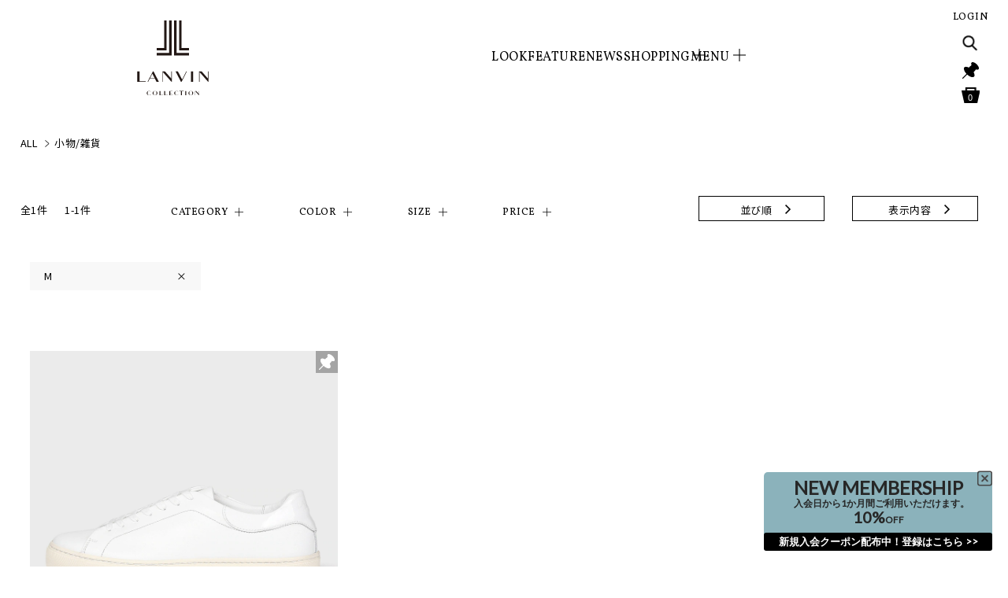

--- FILE ---
content_type: text/html;charset=UTF-8
request_url: https://www.mens.lanvin-collection.com/shop/all-items/accessories/products?color_group=%E3%83%96%E3%83%A9%E3%82%A6%E3%83%B3%E7%B3%BB&select_order=c&size=M&sort=sales_price_desc
body_size: 11768
content:
<!DOCTYPE html>
<html>
<head>
        <meta charset="UTF-8">
    <meta name="viewport" content="width=1120">
    <meta http-equiv="X-UA-Compatible" content="IE=edge">

            <title>&#23567;&#29289;&#38609;&#36008;｜ランバンコレクション(メンズ)公式オンラインショップ</title>

        
        
            <!-- Google Tag Manager -->
                <script>(function(w,d,s,l,i){w[l]=w[l]||[];w[l].push({'gtm.start':
        new Date().getTime(),event:'gtm.js'});var f=d.getElementsByTagName(s)[0],
        j=d.createElement(s),dl=l!='dataLayer'?'&l='+l:'';j.async=true;j.src=
        'https://www.googletagmanager.com/gtm.js?id='+i+dl;f.parentNode.insertBefore(j,f);
        })(window,document,'script','dataLayer','GTM-MVVDPBP');</script>
    <!-- End Google Tag Manager -->

    <meta name="keywords" content="&#12521;&#12531;&#12496;&#12531; &#12467;&#12524;&#12463;&#12471;&#12519;&#12531;,&#12521;&#12531;&#12496;&#12531;&#12467;&#12524;&#12463;&#12471;&#12519;&#12531;,LANVIN COLLECTION,&#12458;&#12531;&#12521;&#12452;&#12531;&#12471;&#12519;&#12483;&#12503;,&#12513;&#12531;&#12474;,Online Shop
">
    <meta name="description" content="&#12304;&#20844;&#24335;&#36890;&#36009; LANVIN COLLECTION MENS&#12305;&#12493;&#12463;&#12479;&#12452;&#12289;&#12495;&#12483;&#12488;&#12289;&#12495;&#12531;&#12459;&#12481;&#12394;&#12393;&#12289;&#23567;&#29289;&#38609;&#36008;&#12398;&#12506;&#12540;&#12472;&#12391;&#12377;&#12290;&#21109;&#26989;130&#24180;&#20197;&#19978;&#12398;&#27508;&#21490;&#12434;&#35463;&#12427;&#12501;&#12521;&#12531;&#12473;&#12398;&#12463;&#12481;&#12517;&#12540;&#12523;&#12513;&#12478;&#12531;&#12300;LANVIN&#12301;&#12398;&#12456;&#12473;&#12503;&#12522;&#12434;&#24039;&#12415;&#12395;&#24341;&#12365;&#32153;&#12366;&#12289;&#20253;&#32113;&#12420;&#27508;&#21490;&#12395;&#12458;&#12510;&#12540;&#12472;&#12517;&#12434;&#25447;&#12370;&#12394;&#12364;&#12425;&#12289;&#20170;&#12398;&#26178;&#20195;&#12395;&#30456;&#24540;&#12375;&#12356;&#26032;&#12375;&#12356;&#12513;&#12531;&#12474;&#12398;&#12456;&#12524;&#12460;&#12531;&#12473;&#12434;&#25552;&#26696;&#12375;&#12414;&#12377;&#12290;
">
    <meta name="viewport" content="width=device-width,initial-scale=1.0">

    <meta name="twitter:card" content="summary_large_image">
    <meta name="twitter:title" content="Lanvin Collection">
    <meta name="twitter:url" content="https://www.mens.lanvin-collection.com/shop/">
    <meta name="twitter:description" content="&#12304;&#20844;&#24335;&#36890;&#36009; LANVIN COLLECTION MENS&#12305;&#12493;&#12463;&#12479;&#12452;&#12289;&#12495;&#12483;&#12488;&#12289;&#12495;&#12531;&#12459;&#12481;&#12394;&#12393;&#12289;&#23567;&#29289;&#38609;&#36008;&#12398;&#12506;&#12540;&#12472;&#12391;&#12377;&#12290;&#21109;&#26989;130&#24180;&#20197;&#19978;&#12398;&#27508;&#21490;&#12434;&#35463;&#12427;&#12501;&#12521;&#12531;&#12473;&#12398;&#12463;&#12481;&#12517;&#12540;&#12523;&#12513;&#12478;&#12531;&#12300;LANVIN&#12301;&#12398;&#12456;&#12473;&#12503;&#12522;&#12434;&#24039;&#12415;&#12395;&#24341;&#12365;&#32153;&#12366;&#12289;&#20253;&#32113;&#12420;&#27508;&#21490;&#12395;&#12458;&#12510;&#12540;&#12472;&#12517;&#12434;&#25447;&#12370;&#12394;&#12364;&#12425;&#12289;&#20170;&#12398;&#26178;&#20195;&#12395;&#30456;&#24540;&#12375;&#12356;&#26032;&#12375;&#12356;&#12513;&#12531;&#12474;&#12398;&#12456;&#12524;&#12460;&#12531;&#12473;&#12434;&#25552;&#26696;&#12375;&#12414;&#12377;&#12290;
">
    <meta name="twitter:image" content="https://www.mens.lanvin-collection.com/shop/images/ogp.png">

    <meta property="og:title" content="&#23567;&#29289;&#38609;&#36008;｜ランバンコレクション(メンズ)公式オンラインショップ">
    <meta property="og:type" content="website">
    <meta property="og:description" content="&#12304;&#20844;&#24335;&#36890;&#36009; LANVIN COLLECTION MENS&#12305;&#12493;&#12463;&#12479;&#12452;&#12289;&#12495;&#12483;&#12488;&#12289;&#12495;&#12531;&#12459;&#12481;&#12394;&#12393;&#12289;&#23567;&#29289;&#38609;&#36008;&#12398;&#12506;&#12540;&#12472;&#12391;&#12377;&#12290;&#21109;&#26989;130&#24180;&#20197;&#19978;&#12398;&#27508;&#21490;&#12434;&#35463;&#12427;&#12501;&#12521;&#12531;&#12473;&#12398;&#12463;&#12481;&#12517;&#12540;&#12523;&#12513;&#12478;&#12531;&#12300;LANVIN&#12301;&#12398;&#12456;&#12473;&#12503;&#12522;&#12434;&#24039;&#12415;&#12395;&#24341;&#12365;&#32153;&#12366;&#12289;&#20253;&#32113;&#12420;&#27508;&#21490;&#12395;&#12458;&#12510;&#12540;&#12472;&#12517;&#12434;&#25447;&#12370;&#12394;&#12364;&#12425;&#12289;&#20170;&#12398;&#26178;&#20195;&#12395;&#30456;&#24540;&#12375;&#12356;&#26032;&#12375;&#12356;&#12513;&#12531;&#12474;&#12398;&#12456;&#12524;&#12460;&#12531;&#12473;&#12434;&#25552;&#26696;&#12375;&#12414;&#12377;&#12290;
">
    <meta property="og:url" content="https://www.mens.lanvin-collection.com/shop/">
    <meta property="og:image" content="https://www.mens.lanvin-collection.com/shop/images/ogp.png">
    <meta property="fb:app_id" content="">

    <link rel="preconnect" href="https://fonts.googleapis.com">
    <link rel="preconnect" href="https://fonts.gstatic.com" crossorigin="">
    <link href="https://fonts.googleapis.com/css2?family=Noto+Sans+JP&amp;family=Vollkorn&amp;display=swap" rel="stylesheet">
    <link rel="stylesheet" type="text/css" href="/shop/stylesheets/responsive/app.css?9612251744">
    <link rel="stylesheet" type="text/css" href="/shop/stylesheets/responsive/chunk-vendors.css?9612251744">
    <link rel="stylesheet" type="text/css" href="/shop/stylesheets/responsive/common.css?9612251744">
    <link rel="icon" href="/shop/favicon.ico?9612251744">

    <script type="module" src="/shop/javascripts/constants.js?9612251744"></script>
    <link rel="stylesheet" type="text/css" href="/shop/stylesheets/responsive/products_list.css?9612251744">    <!--[if lte IE 8]>
        <script src="/shop/javascripts/pc/html5shiv.min.js"></script>
    <![endif]-->

<script>(window.BOOMR_mq=window.BOOMR_mq||[]).push(["addVar",{"rua.upush":"false","rua.cpush":"true","rua.upre":"false","rua.cpre":"true","rua.uprl":"false","rua.cprl":"false","rua.cprf":"false","rua.trans":"SJ-98c8740a-5b20-474e-b2a1-d99050a044b5","rua.cook":"false","rua.ims":"false","rua.ufprl":"false","rua.cfprl":"false","rua.isuxp":"false","rua.texp":"norulematch","rua.ceh":"false","rua.ueh":"false","rua.ieh.st":"0"}]);</script>
                              <script>!function(e){var n="https://s.go-mpulse.net/boomerang/";if("False"=="True")e.BOOMR_config=e.BOOMR_config||{},e.BOOMR_config.PageParams=e.BOOMR_config.PageParams||{},e.BOOMR_config.PageParams.pci=!0,n="https://s2.go-mpulse.net/boomerang/";if(window.BOOMR_API_key="NMCZ4-A6RWG-2MNEY-37VCF-UZWR7",function(){function e(){if(!o){var e=document.createElement("script");e.id="boomr-scr-as",e.src=window.BOOMR.url,e.async=!0,i.parentNode.appendChild(e),o=!0}}function t(e){o=!0;var n,t,a,r,d=document,O=window;if(window.BOOMR.snippetMethod=e?"if":"i",t=function(e,n){var t=d.createElement("script");t.id=n||"boomr-if-as",t.src=window.BOOMR.url,BOOMR_lstart=(new Date).getTime(),e=e||d.body,e.appendChild(t)},!window.addEventListener&&window.attachEvent&&navigator.userAgent.match(/MSIE [67]\./))return window.BOOMR.snippetMethod="s",void t(i.parentNode,"boomr-async");a=document.createElement("IFRAME"),a.src="about:blank",a.title="",a.role="presentation",a.loading="eager",r=(a.frameElement||a).style,r.width=0,r.height=0,r.border=0,r.display="none",i.parentNode.appendChild(a);try{O=a.contentWindow,d=O.document.open()}catch(_){n=document.domain,a.src="javascript:var d=document.open();d.domain='"+n+"';void(0);",O=a.contentWindow,d=O.document.open()}if(n)d._boomrl=function(){this.domain=n,t()},d.write("<bo"+"dy onload='document._boomrl();'>");else if(O._boomrl=function(){t()},O.addEventListener)O.addEventListener("load",O._boomrl,!1);else if(O.attachEvent)O.attachEvent("onload",O._boomrl);d.close()}function a(e){window.BOOMR_onload=e&&e.timeStamp||(new Date).getTime()}if(!window.BOOMR||!window.BOOMR.version&&!window.BOOMR.snippetExecuted){window.BOOMR=window.BOOMR||{},window.BOOMR.snippetStart=(new Date).getTime(),window.BOOMR.snippetExecuted=!0,window.BOOMR.snippetVersion=12,window.BOOMR.url=n+"NMCZ4-A6RWG-2MNEY-37VCF-UZWR7";var i=document.currentScript||document.getElementsByTagName("script")[0],o=!1,r=document.createElement("link");if(r.relList&&"function"==typeof r.relList.supports&&r.relList.supports("preload")&&"as"in r)window.BOOMR.snippetMethod="p",r.href=window.BOOMR.url,r.rel="preload",r.as="script",r.addEventListener("load",e),r.addEventListener("error",function(){t(!0)}),setTimeout(function(){if(!o)t(!0)},3e3),BOOMR_lstart=(new Date).getTime(),i.parentNode.appendChild(r);else t(!1);if(window.addEventListener)window.addEventListener("load",a,!1);else if(window.attachEvent)window.attachEvent("onload",a)}}(),"".length>0)if(e&&"performance"in e&&e.performance&&"function"==typeof e.performance.setResourceTimingBufferSize)e.performance.setResourceTimingBufferSize();!function(){if(BOOMR=e.BOOMR||{},BOOMR.plugins=BOOMR.plugins||{},!BOOMR.plugins.AK){var n="true"=="true"?1:0,t="",a="cloea7axibyfu2lmtrea-f-ca024c293-clientnsv4-s.akamaihd.net",i="false"=="true"?2:1,o={"ak.v":"39","ak.cp":"1205625","ak.ai":parseInt("721151",10),"ak.ol":"0","ak.cr":8,"ak.ipv":4,"ak.proto":"h2","ak.rid":"bb74a3b3","ak.r":42169,"ak.a2":n,"ak.m":"a","ak.n":"essl","ak.bpcip":"18.220.64.0","ak.cport":49496,"ak.gh":"23.52.43.90","ak.quicv":"","ak.tlsv":"tls1.3","ak.0rtt":"","ak.0rtt.ed":"","ak.csrc":"-","ak.acc":"","ak.t":"1768725576","ak.ak":"hOBiQwZUYzCg5VSAfCLimQ==BQXHVPsvmZcdDU2VO73EtMaPFb8qvU8cKEj3emDJGJGfY2UqUxUEsdsYkJ194lWFtgCizOuC+gHWiU/pCpyUaYZJkoLdOO7JLHRfccHGK5rg3MnC/LG7RA3GjAe1B/ZqUXacOPKlWkSzhlqSGzXlqrL3bQEXxnmMPFCzZfexLZ23XIwXMFafhzQJ72uXUMOPa/5jFP8lTRPzGxJYbiO0c1HRZ7bCeM18/6eaAQHX0f9mxLNjBdlEe+7SsoVLJV/V+Xo70sCw5vOFEGM4sq83T6u/ugckV86uxM0p8DzNN8zNKsGKuMqPjWH4G+2fBTwKt6XFn9/pry2OWDJi0wx2xS5d6s/5nowjOQT7Ld+eX1Ye/e6w9LxmWZKrGUBaggQA9CyT8C/XQG1jvkhk0FZCLrhgmRIh35D4Ws19Few+VE0=","ak.pv":"41","ak.dpoabenc":"","ak.tf":i};if(""!==t)o["ak.ruds"]=t;var r={i:!1,av:function(n){var t="http.initiator";if(n&&(!n[t]||"spa_hard"===n[t]))o["ak.feo"]=void 0!==e.aFeoApplied?1:0,BOOMR.addVar(o)},rv:function(){var e=["ak.bpcip","ak.cport","ak.cr","ak.csrc","ak.gh","ak.ipv","ak.m","ak.n","ak.ol","ak.proto","ak.quicv","ak.tlsv","ak.0rtt","ak.0rtt.ed","ak.r","ak.acc","ak.t","ak.tf"];BOOMR.removeVar(e)}};BOOMR.plugins.AK={akVars:o,akDNSPreFetchDomain:a,init:function(){if(!r.i){var e=BOOMR.subscribe;e("before_beacon",r.av,null,null),e("onbeacon",r.rv,null,null),r.i=!0}return this},is_complete:function(){return!0}}}}()}(window);</script></head>

<body>
    <input type="hidden" id="hiddenKeyword" value="">
<script>
    products_codes = [];
    products_ids = [];
            products_codes.push('1488138400SNK_____');
        products_ids.push('5371');
            products_codes.push('');
        products_ids.push('');
            products_codes.push('');
        products_ids.push('');
        search_keyword = document.getElementById("hiddenKeyword").value;
</script>

<script type="module">
    // 商品リストクラス import
    import SearchItemList from "/shop/javascripts/classes/search_item_list.js"
    import Item from "/shop/javascripts/classes/item.js"

    // 商品クラスのインスタンス作成。
                                                                
                    // カテゴリ検索の場合
            const searchItemList = new SearchItemList("ALL/小物/雑貨の商品一覧");
            
    // 商品リストクラスに商品格納
    const items = [];

                items.push(new Item({
            "item_id": "1488138400SNK_____",
            "item_name": "WHITE LEATHER SNEAKER [ホワイトレザー スニーカー]",
            "sku": "1488138400SNK_____800M",
            "coupon":  "プロパー" ,
            "item_brand": "ランバンコレクション",
            "item_category":  "ALL",
            "item_category2": "小物/雑貨",
            "item_category3": "その他雑貨",
            "item_variant": "ホワイト",
            "index": 1
        }));
        searchItemList.items = items;

    // イベントの準備を行ったり呼び出しします。
    searchItemList.viewItemListEvent();
    searchItemList.setHandleEvent();
</script>
            <!-- Google Tag Manager (noscript) -->
                <noscript><iframe src="https://www.googletagmanager.com/ns.html?id=GTM-MVVDPBP"
        height="0" width="0" style="display:none;visibility:hidden"></iframe></noscript>
    <!-- End Google Tag Manager (noscript) -->

    <div id="app">
        <header id="header" class="header">
    <div class="header_contents">
        <h2 class="brand_logo">
            <a href="/shop">
                <img src="/shop/images/logo.svg" alt="LANVIN COLLECTION">
            </a>
        </h2>

                <nav class="navigation alphabetic_font pc_display">
                            <style type="text/css">
  #header .global_nav {
    width: 700px !important;
  }
  .menu_list_category {
    position: relative;
    padding-right: 7%;
    margin-right: 2%;
  }

  @media (min-width: 1280px) {
    .menu_list {
      bottom: auto;
    }
  }
</style>

<!-- 緊急告知エリア -->
<!-- <p class="header_infor">
    <a href="/shop/campaign/shop_announce/index.html">33,000以上でご利用いただける3,000円クーポンプレゼント中</a>
    </p> -->

<!-- ヘッダメニュー -->
<ul class="navigation_list">
  <li class="navigation_list_item"><a href="/look/">LOOK</a></li>
  <li class="navigation_list_item"><a href="/feature/">FEATURE</a></li>
  <li class="navigation_list_item"><a href="/news/">NEWS</a></li>

  <li class="navigation_list_item menu">
    <p id="header_shopping" class="menu_index shopping">SHOPPING</p>
    <ul id="transition_shopping" class="menu_list" style="display: none">
      <li class="menu_list_category"><a href="/shop/all-items">ALL</a></li>
      <li class="menu_list_category"><a href="/shop/all-items/outer/products">OUTER</a></li>
      <!--<li class="menu_list_category">
                            <a href="/shop/all-items/tailoring/products">TAILORING</a>
                        </li>-->
      <li class="menu_list_category"><a href="/shop/all-items/tops/products">TOPS</a></li>
      <li class="menu_list_category"><a href="/shop/all-items/pants/products">PANTS</a></li>
      <!--
      <li class="menu_list_category">
		  <a href="/shop/sale/products"><font color="red">SALE</font></a></li><li class="menu_list_category">
		  <a href="/shop/ec_advance/products">ECサイト&店舗限定</a>
	</li>
	-->
      <li class="menu_list_category"><a href="/shop/all-items/accessories/products">GOODS</a></li>
      <li class="menu_list_category"><a href="/shop/all-items2/accessories/products/">GOODS 2</a></li>
      <!--<li class="menu_list_category"><a href="/shop/initial/products">ORDER NECKLACE</a>
                        </li>-->
      <!--<li class="menu_list_category">
                            <a href="/shop/all-items/sale/products">SALE</a>
                        </li>-->
    </ul>
  </li>
  <li class="navigation_list_item menu">
    <p id="header_menu" class="menu_index menu">MENU</p>
    <ul id="transition_menu" class="menu_list" style="display: none">
      <li class="menu_list_item"><a href="/concept/">CONCEPT</a></li>
      <li class="menu_list_item"><a href="/locations/">LOCATIONS</a></li>
      <li class="menu_list_item"><a href="/shop/information/contact.html">GUIDE</a></li>
    </ul>
  </li>
</ul>

<!-- 表示用キーワード文言変更 -->
<!--<style>
      i.marker_new,
      #product_detail .product_detail_list .product_info .label_new {
        display: none;
        background-color: rgba(245,26,0,0.8)!important;
        border: none;
      }
    </style>
    <script>
      //表示用キーワード文言変更（全角10文字）
      var displayKeywordText = '33,000以上でご利用いただける3,000円クーポンプレゼント中'
      window.addEventListener('load', function() {
        //赤帯「表示用キーワード」文言変更
        $('i.marker_new, p.label_new').text(displayKeywordText);
        $('p.label_new').width(180);
        $('i.marker_new').show();
        $('p.label_new').css('display', 'inline-block');
      });
    </script> -->
<!-- //表示用キーワード文言変更 -->

                </nav>

        <div class="header_controller_wrapper sp_display">
          <ul class="header_controller">
            <li class="header_controller_item">
              <a href="/shop/cart">
                <div class="cart_button spr spr_cart">
                  <span class="cart_num">0</span>
                </div>
              </a>
            </li>
            <li class="header_controller_item">
              <span class="hamburger_menu_button"></span>
            </li>
          </ul>
        </div>
        <div id="header_controller_wrapper" class="header_controller_wrapper pc_display">
          <ul class="header_controller">
            <li class="header_controller_item">
              <div class="login_button">
                <a href="/shop/login" class="alphabetic_font">LOGIN</a>
              </div>
              <div class="mypage_button" style="display: none;">
                <a href="/shop/mypage" class="alphabetic_font">MYPAGE</a>
              </div>
            </li>
            <li class="header_controller_item" v-on:click="clickSearch">
              <div class="search_button">
                <span class="search_button_icon"></span>
              </div>
            </li>
            <li class="header_controller_item">
              <a href="/shop/wishlist"><i class="wishlist_icon"></i></a>
            </li>
            <li class="header_controller_item" v-on:click="clickCart">
              <div class="cart_button spr spr_cart">
                <span class="cart_num">0</span>
              </div>
            </li>
          </ul>
          <div v-show="openSearch" v-bind:class="{not_view: !openSearch}" class="pc_display" style="display: none!important;">
            <p><i class="spr spr_search"></i></p>
            <div class="header_search_wrap header_mini_window">
              <div data-remodal-action="close" class="header_mini_window_close" v-on:click="allClose">
                <span>×</span>
              </div>
              <div class="window_inner">
                <div class="search_input_wrap">
                  <form action="/shop/products/search" id="search_mini_form" method="get" name="searchForm" role="search" class="ga_search">
                    <span class="search_element">
                      <input class="search_input_responsive" id="search_input" maxlength="128" name="product_query[keyword]" size="128" type="text" value="" placeholder="SEARCH"/>
                      <button class="spr spr_search_white" type="submit">検索</button>
                    </span>
                  </form>
                </div>
              </div>
            </div>
          </div>
          <div v-show="openCart" v-bind:class="{not_view: !openCart}" class="pc_display" style="display: none!important;">
            <p><i class="spr spr_cart"><span class="cart_num">0</span></i></p>
            <!-- cart -->
            <div class="header_cart_wrap header_mini_window" style="">
              <div data-remodal-action="close" class="header_mini_window_close" v-on:click="allClose">
                <span>×</span>
              </div>
              <div class="window_inner">
                <p class="cart_ttl">カート</p>
                <ul class="cart_products_list">
                </ul>
                <div class="cart_btn_wrap cfx">
                  <p class="btn_cart"><a href="/shop/cart">カート</a></p>
                  <p class="btn_order"><a href="/shop/order/new" style="color: rgb(255, 255, 255);">ご注文手続きへ</a></p>
                </div>
              </div>
            </div>
            <!-- /cart -->
          </div>
        </div>
      </div>
      <div class="hamburger_menu">
        <div class="brand_logo"></div>
        <div class="close_button"></div>
        <div class="hamburger_menu_contents">
          <div class="search_contents">
            <form id="search_mini_form_sp" action="/shop/products/search" method="get" name="searchForm" role="search" class="ga_search">
              <input id="search_input_sp" maxlength="128" name="product_query[keyword]" type="text" value="" placeholder="キーワード検索" class="search_input">
            </form>
          </div>
          <div class="contents_link">
            <div class="category_menu open">

              <h3 class="accordion_menu_ttl right_arrow"><span class="alphabetic_font">SHOPPING</span></h3>

              <ul class="accordion_menu alphabetic_font" style="display: block;">

                                  <li class="accordion_menu_item">
                    <a href="/shop/all-items" >ALL</a>
                  </li>
                                                                <li class="accordion_menu_item">
                          <a href="/shop/all-items/outer/products" >&#12450;&#12454;&#12479;&#12540;</a>
                        </li>
                                              <li class="accordion_menu_item">
                          <a href="/shop/all-items/pants/products" >&#12497;&#12531;&#12484;</a>
                        </li>
                                              <li class="accordion_menu_item">
                          <a href="/shop/all-items/tops/products" >&#12488;&#12483;&#12503;&#12473;</a>
                        </li>
                                              <li class="accordion_menu_item">
                          <a href="/shop/all-items/accessories/products" >&#23567;&#29289;/&#38609;&#36008;</a>
                        </li>
                                                                          <li class="accordion_menu_item">
                    <a href="/shop/sale" >SALE</a>
                  </li>
                                  
                                                  <!--<li><a href="/shop/campaign/2022_sale/index.html" class="accordion_menu_item alphabetic_font">SALE</a></li>-->


                
                                
              </ul>
            </div>
                                        <!-- スマートフォン向けハンバーガーメニュー -->
<div class="info_menu pull_down">
	<h3 class="accordion_menu_ttl right_arrow"><span class="alphabetic_font">LOOK</span></h3>
	<ul class="accordion_menu" style="display: none">
		<li class="pulldown_list_item right_arrow_thin">
			<a href="look/summer-paradise/">2026SS Summer Paradise</a>
		</li>
		<li class="pulldown_list_item right_arrow_thin">
			<a href="look/aube-et-brume/">2025FW Aube et Brume</a>
		</li>
	</ul>
</div>
<div class="news_menu">
	<h3 class="accordion_menu_ttl right_arrow">
		<a href="/feature/"><span class="alphabetic_font">FEATURE</span></a>
	</h3>
</div>
<div class="news_menu">
	<h3 class="accordion_menu_ttl right_arrow">
		<a href="/news/"><span class="alphabetic_font">NEWS</span></a>
	</h3>
</div>
<div class="guide_menu pull_down">
	<h3 class="accordion_menu_ttl right_arrow"><span class="alphabetic_font">MENU</span></h3>
	<ul class="accordion_menu" style="display: none">
		<li class="accordion_menu_item alphabetic_font"><a href="/concept/">CONCEPT</a></li>
		<li class="accordion_menu_item alphabetic_font"><a href="/locations/">LOCATIONS</a></li>
		<li class="accordion_menu_item alphabetic_font"><a href="/shop/information/contact.html">GUIDE</a></li>
	</ul>
</div>

            
            <ul class="page_link">
              <li class="page_link_item mypage">
                <a href="/shop/mypage" class="right_arrow">マイページ</a>
              </li>
              <li class="page_link_item wishlist">
                <a href="/shop/wishlist" class="right_arrow">後で見る</a>
              </li>
              <li class="page_link_item favorite">
                <a href="/shop/favorite_product_items" class="right_arrow">お気に入り</a>
              </li>
              <li class="page_link_item login is_logout">
                <a href="/shop/login" class="right_arrow">ログイン</a>
              </li>
              <li class="page_link_item logout is_login">
                <a href="/shop/logout" class="right_arrow">ログアウト</a>
              </li>
            </ul>
            <ul class="page_link">
              <li class="page_link_item"><a href="http://www.joix-corp.com/" target="_blank" rel="noopener noreferrer" class="right_arrow">COMPANY</a></li>
              <li class="page_link_item alphabetic_font"><a href="http://www.joix-corp.com/privacypolicy" target="_blank" rel="noopener noreferrer" class="right_arrow">PRIVACY POLICY</a></li>
              <li class="page_link_item alphabetic_font"><a href="/shop/contacts" target="_blank" rel="noopener noreferrer" class="right_arrow">CONTACT</a></li>
            </ul>

    
    </div>
</header>

        <div id="product_list" class="contents product_list">

    <ul class="notification">
        <li class="notification_item wishlist">
          <div class="statusContent">
            <div class="text_wrapper">
              <p class="status_text">後で見る一覧に登録しました。</p>
              <a href="/shop/wishlist">一覧を見る</a>
            </div>
          </div>
        </li>
    </ul>
    <nav aria-label="breadcrumb" class="breadcrumb_nav">
    <ol class="breadcrumb">
                                                        <li class="breadcrumb-item">
                        <a href="/shop/all-items/products">ALL</a>
                    </li>
                                                                <li aria-current="page" class="breadcrumb-item active">
                        <h1>&#23567;&#29289;/&#38609;&#36008;</h1>
                    </li>
                                                            </ol>
</nav>

            <div class="pc_display">
                            
                    </div>
        <div class="sp_display">
                            
                    </div>
    
        <div class="product_list_upper">
        <div class="number_display pc_display">
            <div class="product_count">
                <p class="amount"><span>全1件</span></p>
                <p class="amount_display">
                    <span>
                                                                                                1-1件
                    </span>
                </p>
            </div>
        </div>

                    
    
                                                                
                <div class="conditional_search">
            <div class="conditional_search_contents sp_display">
                <button id="conditional_search_button" type="button" name="button" class="conditional_search_button black_border_button right_arrow">絞り込み</button>
            </div>
            <div class="conditional_search_contents pc_display">
                <ul class="conditional_search_list">
                                                                        <li id="category_select" class="conditional_search_list_item">
                                <p class="conditional_search_index alphabetic_font">CATEGORY</p>
                            </li>
                                                <li id="color_select" class="conditional_search_list_item">
                            <p class="conditional_search_index alphabetic_font">COLOR</p>
                        </li>
                                                    <li id="size_select" class="conditional_search_list_item">
                                <p class="conditional_search_index alphabetic_font">SIZE</p>
                            </li>
                                                <li id="price_select" class="conditional_search_list_item">
                            <p class="conditional_search_index alphabetic_font">PRICE</p>
                        </li>
                                    </ul>
            </div>
        </div>

                <div class="conditional_search_list_wrapper contents_box">
            <div class="conditional_search_category">
                <h3 class="conditional_search_index alphabetic_font">CATEGORY</h3>
                <ul class="conditional_search_list">
                                            <li class="conditional_search_list_item">
                            <a href="/shop/all-items/accessories/slg/products">
                                &#36001;&#24067;&#12539;&#38761;&#23567;&#29289;
                            </a>
                        </li>
                                            <li class="conditional_search_list_item">
                            <a href="/shop/all-items/accessories/bag/products">
                                &#12496;&#12483;&#12464;&#12539;&#38788;
                            </a>
                        </li>
                                            <li class="conditional_search_list_item">
                            <a href="/shop/all-items/accessories/tie/products">
                                &#12493;&#12463;&#12479;&#12452;
                            </a>
                        </li>
                                            <li class="conditional_search_list_item">
                            <a href="/shop/all-items/accessories/scarf/products">
                                &#12510;&#12501;&#12521;&#12540;/&#12473;&#12459;&#12540;&#12501;
                            </a>
                        </li>
                                            <li class="conditional_search_list_item">
                            <a href="/shop/all-items/accessories/socks/products">
                                &#12477;&#12483;&#12463;&#12473;/&#38772;&#19979;
                            </a>
                        </li>
                                            <li class="conditional_search_list_item">
                            <a href="/shop/all-items/accessories/others_goods/products">
                                &#12381;&#12398;&#20182;&#38609;&#36008;
                            </a>
                        </li>
                                    </ul>
            </div>

            <div class="conditional_search_gender">
                <h3 class="conditional_search_index alphabetic_font">GENDER</h3>
                    <ul class="conditional_search_list">
                                                                                                        <li class="conditional_search_list_item">
                                    <a href=/shop/all-items/accessories/products?sort=sales_start_at&amp;size=M&amp;type=1 class="ga_link_sort">
                                        メンズ
                                    </a>
                                </li>
                                                                                                                                                                    </ul>
            </div>

            <div class="conditional_search_color">
                <h3 class="conditional_search_index alphabetic_font">COLOR</h3>
                <ul class="conditional_search_list">
                                                                        <li class="conditional_search_list_item">
                                <a href=/shop/all-items/accessories/products?sort=sales_start_at&amp;size=M&amp;color=%E3%83%9B%E3%83%AF%E3%82%A4%E3%83%88%E7%B3%BB>
                                    &#12507;&#12527;&#12452;&#12488;&#31995;
                                </a>
                            <li>
                                                            </ul>
            </div>

                            <div class="conditional_search_size">
                    <h3 class="conditional_search_index alphabetic_font">SIZE</h3>
                    <ul class="conditional_search_list">
                                                                                    <li class="conditional_search_list_item">
                                    <a href="/shop/all-items/accessories/products?sort=sales_start_at" title="絞り込みを解除">M<span>×</span></a>
                                </li>
                                                                        </ul>
                </div>
            
            <div class="conditional_search_price">
                <h3 class="conditional_search_index alphabetic_font">PRICE</h3>
                <ul class="conditional_search_list">
                                                                        <li class="conditional_search_list_item">
                                <a href=/shop/all-items/accessories/products?sort=sales_start_at&amp;size=M&amp;price=30000-39999>
                                                                            ¥30,000 - ¥39,999
                                                                    </a>
                            </li>
                                                            </ul>
            </div>

            <div class="stock_checkbox">
                <input type="checkbox" name="allocatable_flag" value="" id="check_stock"  />
                <label for="check_stock" class="checkbox">在庫ありのみ</label>
            </div>

            
                
                            
            
            <div class="close_button_wrapper">
                <p class="close_button"></p>
                <p class="close_text">閉じる</p>
            </div>
        </div>
    
                    <div id="category_search" class="conditional_search_items category_search">
            <ul class="conditional_search_items_list">
                                    <li class="conditional_search_list_item">
                        <a href="/shop/all-items/accessories/slg/products">
                            &#36001;&#24067;&#12539;&#38761;&#23567;&#29289;
                        </a>
                    </li>
                                    <li class="conditional_search_list_item">
                        <a href="/shop/all-items/accessories/bag/products">
                            &#12496;&#12483;&#12464;&#12539;&#38788;
                        </a>
                    </li>
                                    <li class="conditional_search_list_item">
                        <a href="/shop/all-items/accessories/tie/products">
                            &#12493;&#12463;&#12479;&#12452;
                        </a>
                    </li>
                                    <li class="conditional_search_list_item">
                        <a href="/shop/all-items/accessories/scarf/products">
                            &#12510;&#12501;&#12521;&#12540;/&#12473;&#12459;&#12540;&#12501;
                        </a>
                    </li>
                                    <li class="conditional_search_list_item">
                        <a href="/shop/all-items/accessories/socks/products">
                            &#12477;&#12483;&#12463;&#12473;/&#38772;&#19979;
                        </a>
                    </li>
                                    <li class="conditional_search_list_item">
                        <a href="/shop/all-items/accessories/others_goods/products">
                            &#12381;&#12398;&#20182;&#38609;&#36008;
                        </a>
                    </li>
                            </ul>
        </div>

                <div id="color_search" class="conditional_search_items color_search">
            <ul class="conditional_search_items_list">
                                                            <li class="conditional_search_items_list_item">
                            <a href=/shop/all-items/accessories/products?sort=sales_start_at&amp;size=M&amp;color=%E3%83%9B%E3%83%AF%E3%82%A4%E3%83%88%E7%B3%BB class="right_arrow">
                                &#12507;&#12527;&#12452;&#12488;&#31995;
                            </a>
                        <li>
                                                </ul>
        </div>

                <div id="size_search" class="conditional_search_items size_search">
            <ul class="conditional_search_items_list">
                                                            <li class="conditional_search_items_list_item">
                            <a href="/shop/all-items/accessories/products?sort=sales_start_at" title="絞り込みを解除">M<span>×</span></a>
                        </li>
                                                </ul>
        </div>

                <div id="price_search" class="conditional_search_items price_search">
            <ul class="conditional_search_items_list">
                                                            <li class="conditional_search_items_list_item">
                            <a href=/shop/all-items/accessories/products?sort=sales_start_at&amp;size=M&amp;price=30000-39999>
                                                                    ¥30,000 - ¥39,999
                                                            </a>
                        </li>
                                                </ul>
        </div>

    
                        <div class="sort_display">
            <div class="sort_display_contents sp_display">
                <button id="contents_display_button" type="button" name="button" class="contents_display_button black_border_button right_arrow">表示内容</button>
            </div>
            <div id="pc_sort_display_contents" class="sort_display_contents pc_display">
                <ul class="sort_display_list">
                    <li class="sort_display_list_item">
                        <div id="sort_select" class="dropdown" v-bind:class="{ selected: openMenuSort }">
                            <div class="dropdown_index black_border_button" v-on:click='openMenuSort=!openMenuSort'>
                                <span class="right_arrow">並び順</span>
                            </div>
                            <input type="hidden" name="sort">
                            <ul class="dropdown_menu" v-show="openMenuSort" style="display: none;" v-bind:class="{ open: openMenuSort}">
                                <li class="dropdown_menu_item">
                                    <a href=/shop/all-items/accessories/products?page=1&amp;sort=sales_start_at&amp;size=M>新着順</a>
                                </li>
                                <li class="dropdown_menu_item">
                                    <a href=/shop/all-items/accessories/products?page=1&amp;sort=-popularity&amp;size=M>おすすめ順</a>
                                </li>
                                <li class="dropdown_menu_item">
                                    <a href=/shop/all-items/accessories/products?page=1&amp;sort=-sales_price&amp;size=M>価格が高い順</a>
                                </li>
                                <li class="dropdown_menu_item">
                                    <a href=/shop/all-items/accessories/products?page=1&amp;sort=sales_price&amp;size=M>価格が低い順</a>
                                </li>
                                <li class="dropdown_menu_item">
                                    <a href=/shop/all-items/accessories/products?page=1&amp;sort=-discount_rate&amp;size=M>割引率が高い順</a>
                                </li>
                                <li class="dropdown_menu_item">
                                    <a href=/shop/all-items/accessories/products?page=1&amp;sort=discount_rate&amp;size=M>割引率が低い順</a>
                                </li>
                            </ul>
                        </div>
                    </li>
                                            <li class="sort_display_list_item">
                            <div id="display_select" class="dropdown" v-bind:class="{ selected: openMenuDisplay}">
                                <div class="dropdown_index black_border_button" v-on:click='openMenuDisplay=!openMenuDisplay'>
                                    <span class="right_arrow">表示内容</span>
                                </div>
                                <input type="hidden" name="display">
                                <ul class="dropdown_menu" v-show='openMenuDisplay' style="display: none;" v-bind:class="{ open: openMenuDisplay }">
                                    <li class="dropdown_menu_item">
                                        <a href=/shop/all-items/accessories/products?sort=sales_start_at&amp;size=M>
                                            在庫なしを含む
                                        </a>
                                    </li>
                                    <li class="dropdown_menu_item">
                                        <a href=/shop/all-items/accessories/products?sort=sales_start_at&amp;size=M&amp;in_stock=true>
                                            在庫ありのみ
                                        </a>
                                    </li>
                                </ul>
                            </div>
                        </li>
                                    </ul>
            </div>
        </div>
        <div class="sort_display_list_wrapper contents_box">
            <ul class="sort_display_list">
                <li class="sort_display_list_item">
                    <a href=/shop/all-items/accessories/products?page=1&amp;sort=sales_start_at&amp;size=M>新着順</a>
                </li>
                <li class="sort_display_list_item">
                    <a href=/shop/all-items/accessories/products?page=1&amp;sort=-popularity&amp;size=M>おすすめ順</a>
                </li>
                <li class="sort_display_list_item">
                    <a href=/shop/all-items/accessories/products?page=1&amp;sort=-sales_price&amp;size=M>価格が高い順</a>
                </li>
                <li class="sort_display_list_item">
                    <a href=/shop/all-items/accessories/products?page=1&amp;sort=sales_price&amp;size=M>価格が低い順</a>
                </li>
                <li class="sort_display_list_item">
                    <a href=/shop/all-items/accessories/products?page=1&amp;sort=-discount_rate&amp;size=M>割引率が高い順</a>
                </li>
                <li class="sort_display_list_item">
                    <a href=/shop/all-items/accessories/products?page=1&amp;sort=discount_rate&amp;size=M>割引率が低い順</a>
                </li>
            </ul>
        </div>
    </div>

                <div class="conditions_filter">
            <ul class="conditions_filter_list">
                                                                                              <li class="conditions_filter_list_item">
                             <a href="/shop/all-items/accessories/products?sort=sales_start_at" class="btn-remove" title="絞り込みを解除">M<span>×</span></a>
                         </li>
                                                                                                                 </ul>
        </div>
    
    
        <section class="product_list_contents">
        <div class="product_list_items">
                            <div class="product_list_item_block" data-product_id="1488138400SNK_____" data-original_color_code="800" data-sku="{&quot;type&quot;:&quot;normal&quot;,&quot;item&quot;:[{&quot;1488138400SNK_____800L&quot;:&quot;/shop/front_product_properties_images/0049/3706/1488138400SNK_____800_01_small.jpg&quot;}],&quot;color&quot;:[{&quot;1488138400SNK_____800L&quot;:&quot;&#12507;&#12527;&#12452;&#12488;&quot;}]}" data-ga4_sku="1488138400SNK_____800M">
                    <a href=/shop/all-items/accessories/others_goods/products/1488138400SNK_____?sku=1488138400SNK_____800M class="">
                        <figure class="product_image">
                            <img src=/shop/front_product_properties_images/0049/3706/1488138400SNK_____800_01_pc-very-large.jpg alt="WHITE LEATHER SNEAKER [&#12507;&#12527;&#12452;&#12488;&#12524;&#12470;&#12540; &#12473;&#12491;&#12540;&#12459;&#12540;]" class="is_product_image" onmouseover="this.src='/shop/front_product_properties_images/0049/3707/1488138400SNK_____800_03_pc-very-large.jpg'" onmouseout="this.src='/shop/front_product_properties_images/0049/3706/1488138400SNK_____800_01_pc-very-large.jpg'">
                        </figure>
                                                    <p class="band_text">&nbsp;</p>
                                                <h2 class="product_name">WHITE LEATHER SNEAKER [&#12507;&#12527;&#12452;&#12488;&#12524;&#12470;&#12540; &#12473;&#12491;&#12540;&#12459;&#12540;]</h2>
                        <div class="price">
                            <p class="item_price">
                                                                                                            <span>&yen;38,500</span>(税込)
                                                                                                </p>
                        </div>
                        <div class="btn_wrapper">
                          <div class="product_list_wishlist">
                            <i class="wishlist_icon"></i>
                          </div>
                        </div>
                    </a>
                </div>
                    </div>

                <nav aria-label="pagination">
            <ul class="pagination justify-content-center">
            
                                                            <li class="page-item active">
                        <span class="page-link">1</span>
                    </li>
                            
                    </ul>
    </nav>

    </section>

                        <section class="ranking_wrap engine_contents">
  <section class="ranking_wrap">
          <h4 class="header_index alphabetic_font headding02">RANKING</h4>
      <div class="list_wrap">
        <ol class="item_list list_ranking">
                      <li data-sku="2482574020CT440H__1900460" class="list_ranking_item bl-hot" style="cursor: pointer;">
              <a href=/shop/sale/outer/coat/products/2482574020CT440H__>
               <figure>
                <img alt=WOOL CALZE PARIS MODS COAT [&#12459;&#12523;&#12476; PARIS &#12514;&#12483;&#12474;&#12467;&#12540;&#12488;] class="is_product_image" src=/shop/front_product_properties_images/0071/0539/2482574020CT440H__190_01_small.jpg>
                                  <i class="marker_sale">40%OFF</i>
                                                                               </figure>
              </a>
              <p class="txt_item_name">
                <a href=/shop/sale/outer/coat/products/2482574020CT440H__ class="bl-bigger">WOOL CALZE PARIS MODS COAT [&#12459;&#12523;&#12476; PARIS &#12514;&#12483;&#12474;&#12467;&#12540;&#12488;]</a>
              </p>
              <p class="txt_price">
               <a href=/shop/sale/outer/coat/products/2482574020CT440H__>
                                  <span>
                    <span class="txt_line_through">&yen;132,000</span>
                    <span class="txt_sale_price">&yen;79,200</span>
                  </span>
                               </a>
              </p>
            </li>
                      <li data-sku="1585015600CS518___3100480" class="list_ranking_item bl-hot" style="cursor: pointer;">
              <a href=/shop/sale/tops/long_sleeves_cutsew/products/1585015600CS518___>
               <figure>
                <img alt=HYBRID FABRIC STREAMLINED L/S TEE[&#12495;&#12452;&#12502;&#12522;&#12483;&#12489;&#12501;&#12449;&#12502;&#12522;&#12483;&#12463; &#12473;&#12488;&#12522;&#12540;&#12512;&#12521;&#12452;&#12531; &#38263;&#34966;T&#12471;&#12515;&#12484;] class="is_product_image" src=/shop/front_product_properties_images/0067/8391/1585015600CS518___310_01_small.jpg>
                                  <i class="marker_sale">30%OFF</i>
                                                                               </figure>
              </a>
              <p class="txt_item_name">
                <a href=/shop/sale/tops/long_sleeves_cutsew/products/1585015600CS518___ class="bl-bigger">HYBRID FABRIC STREAMLINED L/S TEE[&#12495;&#12452;&#12502;&#12522;&#12483;&#12489;&#12501;&#12449;&#12502;&#12522;&#12483;&#12463; &#12473;&#12488;&#12522;&#12540;&#12512;&#12521;&#12452;&#12531; &#38263;&#34966;T&#12471;&#12515;&#12484;]</a>
              </p>
              <p class="txt_price">
               <a href=/shop/sale/tops/long_sleeves_cutsew/products/1585015600CS518___>
                                  <span>
                    <span class="txt_line_through">&yen;22,000</span>
                    <span class="txt_sale_price">&yen;15,400</span>
                  </span>
                               </a>
              </p>
            </li>
                      <li data-sku="2482562050J2140___1900480" class="list_ranking_item bl-hot" style="cursor: pointer;">
              <a href=/shop/sale/outer/jacket/products/2482562050J2140___>
               <figure>
                <img alt=CASUAL PEAKED LAPEL BRAZER [&#12500;&#12540;&#12463;&#12489;&#12521;&#12506;&#12523; &#12502;&#12524;&#12470;&#12540;] class="is_product_image" src=/shop/front_product_properties_images/0064/0324/2482562050J2140___190_01_small.jpg>
                                  <i class="marker_sale">40%OFF</i>
                                                                               </figure>
              </a>
              <p class="txt_item_name">
                <a href=/shop/sale/outer/jacket/products/2482562050J2140___ class="bl-bigger">CASUAL PEAKED LAPEL BRAZER [&#12500;&#12540;&#12463;&#12489;&#12521;&#12506;&#12523; &#12502;&#12524;&#12470;&#12540;]</a>
              </p>
              <p class="txt_price">
               <a href=/shop/sale/outer/jacket/products/2482562050J2140___>
                                  <span>
                    <span class="txt_line_through">&yen;68,200</span>
                    <span class="txt_sale_price">&yen;40,920</span>
                  </span>
                               </a>
              </p>
            </li>
                      <li data-sku="2588448300NROW8___134F" class="list_ranking_item bl-hot" style="cursor: pointer;">
              <a href=/shop/all-items/accessories/tie/products/2588448300NROW8___>
               <figure>
                <img alt=&#12489;&#12483;&#12488;&#26564; &#12479;&#12452; class="is_product_image" src=/shop/front_product_properties_images/0071/6903/2588448300NROW8___134_01_small.jpg>
                                                                               </figure>
              </a>
              <p class="txt_item_name">
                <a href=/shop/all-items/accessories/tie/products/2588448300NROW8___ class="bl-bigger">&#12489;&#12483;&#12488;&#26564; &#12479;&#12452;</a>
              </p>
              <p class="txt_price">
               <a href=/shop/all-items/accessories/tie/products/2588448300NROW8___>
                <!--
               -->&yen;17,600<!--
             -->               </a>
              </p>
            </li>
                      <li data-sku="2482222000JT24____2920460" class="list_ranking_item bl-hot" style="cursor: pointer;">
              <a href=/shop/sale/outer/jacket/products/2482222000JT24____>
               <figure>
                <img alt=TWEED HERRINGBONE JACKET [&#12484;&#12452;&#12540;&#12489;&#12408;&#12522;&#12531;&#12508;&#12540;&#12531; &#12472;&#12515;&#12465;&#12483;&#12488;] class="is_product_image" src=/shop/front_product_properties_images/0071/0183/2482222000JT24____292_01_small.jpg>
                                  <i class="marker_sale">40%OFF</i>
                                                                               </figure>
              </a>
              <p class="txt_item_name">
                <a href=/shop/sale/outer/jacket/products/2482222000JT24____ class="bl-bigger">TWEED HERRINGBONE JACKET [&#12484;&#12452;&#12540;&#12489;&#12408;&#12522;&#12531;&#12508;&#12540;&#12531; &#12472;&#12515;&#12465;&#12483;&#12488;]</a>
              </p>
              <p class="txt_price">
               <a href=/shop/sale/outer/jacket/products/2482222000JT24____>
                                  <span>
                    <span class="txt_line_through">&yen;110,000</span>
                    <span class="txt_sale_price">&yen;66,000</span>
                  </span>
                               </a>
              </p>
            </li>
                  </ol>
              </div>
      </section>
</section>
            </div>

        <footer id="footer" class="footer">
    <div class="footer_contents">
        <div class="footer_list">
            <h2 class="brand_logo">
                <a href="#">
                    <img src="/shop/images/logo.svg" alt="LANVIN COLLECTION">
                </a>
            </h2>
                            <!-- フッターナビメニュー -->
<style>
	/* 動画位置調整20250904 */
	.product_detail_info_contents .slick-slide > div[style*='padding'] {
		/* "padding"を含むdivを限定的に指定 */
		padding-top: 100% !important;
	}

	@media screen and (min-width: 1280px) {
		.product_detail_info_contents .slick_product_item {
			position: relative;
			aspect-ratio: 1 / 1;
		}
		.product_detail_info_contents .slick_product_item iframe {
			position: absolute !important;
			top: 0 !important;
			left: 0 !important;
			width: 100% !important;
			height: 100% !important;
			margin: 0 !important;
		}
	}
	/* 商品詳細ページ・タイトル前線レイアウト微調整 20250904  */
	.product_detail_info .brand_text {
		border-bottom: 1px solid #000;
	}
	.product_detail_info .product_index {
		margin-top: 4%;
	}
</style>
<style>
	/* 20250722パンくず下のアンダーバーを非表示処理 */
	.breadcrumb .breadcrumb-item {
		text-decoration: none !important;
	}
	.breadcrumb .breadcrumb-item h1 {
		text-decoration: none !important;
	}
	/*(20230623)商品詳細のリコメンドを一時的に非表示にするため追加。
	 非表示の際は『display: block;』→『display: none』に変更
	 表示の際は『display: none;』→『display: block』に変更 */
	#product_detail .recommend_wrap {
		display: block !important;
	}
</style>
<style>
	.footer_guide .footer_contents_list {
		display: block;
	}
	.footer_guide .footer_contents_list_item a {
		padding: 3px 0;
	}

	@media screen and (min-width: 1280px) {
		.footer_list {
			margin: 0 17%;
		}
		.footer_guide .footer_contents_list {
			width: 100%;
		}
	}
</style>
<!-- 商品詳細ページアイテム画像拡大縮小時に画像崩れ回避＋スライダーの左右矢印の位置調整　20240703 -->
<style>
	.product_sample .slide-arrow {
		top: 42%;
	}
	@media screen and (min-width: 1280px) {
		.product_detail_info_contents {
			padding: 0;
			width: 88vw;
			max-width: 3840px;
			margin: 0 auto;
		}
	}
</style>

<div class="footer_guide">
	<h4 class="footer_contents_index alphabetic_font">GUIDE</h4>
	<ul class="footer_contents_list">
		<li class="footer_contents_list_item">
			<a href="https://support.mens.lanvin-collection.com/hc/ja" target="_blank" rel="noopener noreferrer">ご利用ガイド</a>
		</li>
		<li class="footer_contents_list_item">
			<a href="https://www.joix-corp.com/privacypolicy" target="_blank" rel="noopener noreferrer">個人情報保護方針について</a>
		</li>
		<li class="footer_contents_list_item">
			<a href="/shop/contacts">お問い合わせ</a>
		</li>
		<li class="footer_contents_list_item">
			<a href="https://support.mens.lanvin-collection.com/hc/ja/articles/28359796624409-%E7%89%B9%E5%AE%9A%E5%95%86%E5%8F%96%E5%BC%95%E6%B3%95%E3%81%AB%E5%9F%BA%E3%81%A5%E3%81%8F%E8%A1%A8%E7%A4%BA" target="_blank" rel="noopener noreferrer">特定商取引法に基づく表示</a>
		</li>
	</ul>
</div>
<div class="footer_info">
	<h4 class="footer_contents_index alphabetic_font">INFO</h4>
	<ul class="footer_contents_list alphabetic_font">
		<!-- ここから左 -->
		<li class="footer_contents_list_item">
			<a href="/shop/">SHOPPING</a>
		</li>

		<li class="footer_contents_list_item">
			<a href="/feature/">FEATURE</a>
		</li>
		<li class="footer_contents_list_item">
			<a href="/concept/">CONCEPT</a>
		</li>
		<!-- ここから右 -->
		<li class="footer_contents_list_item">
			<a href="/look/">LOOK</a>
		</li>
		<li class="footer_contents_list_item">
			<a href="/news/">NEWS</a>
		</li>
		<li class="footer_contents_list_item">
			<a href="/locations/">SHOP LIST</a>
		</li>
	</ul>
</div>
<div class="sns">
	<h4 class="footer_contents_index alphabetic_font">FOLLOW US</h4>
	<ul class="footer_contents_list">
		<li class="footer_contents_list_item instagram">
			<!-- a href="https://www.instagram.com/lanvincollection_mens/" target="_blank" rel="noopener noreferrer">
                <img src="/shop/images/pc/icons/icon_instagram_bg.svg" alt="instagram">
            </a -->
			<a href="https://www.instagram.com/lanvincollection_mens/" target="_blank" rel="noopener noreferrer">
				<img src="/shop/images/pc/icons/icon_instagram_black.png" alt="instagram" />
			</a>
		</li>
		<li class="footer_contents_list_item facebook">
			<a href="https://www.facebook.com/lanvincollectionmens" target="_blank" rel="noopener noreferrer">
				<img src="/shop/images/pc/icons/icon_facebook_black.png" alt="facebook" />
			</a>
		</li>
		<li class="footer_contents_list_item line">
			<a href="https://lin.ee/JbiVNBX" target="_blank" rel="noopener noreferrer">
				<img src="/shop/images/pc/icons/icon_line_black.svg" alt="line" />
			</a>
		</li>
	</ul>
</div>

                </div>
        <p class="copyright">&copy; 2021 LANVIN COLLECTION</p>
    </div>
</footer>
    <!-- /#app-->
    </div>

        <noscript>
  <div class="noscript">
    <p>JavaScriptが有効ではありません。<br>
      ブラウザの設定でJavaScriptを有効にしてください。</p>
  </div>
  <style type="text/css">body {padding-top: 60px;}</style>
</noscript>
<!-- script -->
    <script src="https://cdn.jsdelivr.net/npm/vue@2.6.14"></script>

    <script type="text/javascript" src="/shop/javascripts/responsive/jquery.js?9612251744"></script>
    <script type="text/javascript" src="/shop/javascripts/responsive/jquery.autopager-1.0.0.js?9612251744"></script>
    <script type="text/javascript" src="/shop/javascripts/responsive/jquery.plugins.js?9612251744"></script>
    <script type="text/javascript" src="/shop/javascripts/responsive/slick.min.js?9612251744"></script>
    <script type="text/javascript" src="/shop/javascripts/responsive/common_function.js?9612251744"></script>
    <script type="text/javascript" src="/shop/javascripts/responsive/header_function.js?9612251744"></script>
    <script type="text/javascript" src="/shop/javascripts/responsive/jquery.matchHeight.js?9612251744"></script>
            <script type="text/javascript" src="/shop/javascripts/responsive/products_index.js?9612251744"></script>
        <script type="text/javascript" src="/shop/javascripts/responsive/user_coupon.js?9612251744"></script>
        <script type="text/javascript" src="/shop/javascripts/responsive/products_list.js?9612251744"></script>
<!-- /script -->

</body>
</html>


--- FILE ---
content_type: text/css
request_url: https://www.mens.lanvin-collection.com/shop/stylesheets/responsive/common.css?9612251744
body_size: 5681
content:
.header_search_wrap{
  position: absolute;
  /* left: 0; */
  right: 0;
  margin: auto;
  width: 100%;
  display: block;
  z-index: 200;
  background: #fff;
  filter: drop-shadow(0px 0px 10px rgba(0, 0, 0, 0.2));
  min-height: 262px;
  top: 120px;
  padding: 0px;
}

.header_cart_wrap{
  position: absolute;
  /* left: 0; */
  right: 0;
  margin: auto;
  width: 100%;
  display: block;
  z-index: 200;
  background: #fff;
  filter: drop-shadow(0px 0px 10px rgba(0, 0, 0, 0.2));
  min-height: 262px;
  top: 120px;
  padding: 0px;
}

.header_cart_wrap {
  padding: 45px;
}

.cart_ttl{
  border-bottom: 1px solid #9e9e9e;
  color: #000;
  font-family: "Times New Roman", sans-serif;
  font-size: 1.3rem;
  font-size: 16px;
  padding: 2px 0 12px 0;
  text-align: left;
}

.cart_btn_wrap{
    position: absolute;
    right: 45px;
    bottom: 45px;
}

.btn_cart{
/*
    float: left;
    background-color: #fff;
    border: 1px solid #000;
    color: #000;
    display: block;
    padding-bottom: 6px;
    padding-top: 6px;
    position: relative;
    text-align: center;
    width: 110px;
    font-size: 14px;
*/
}

.btn_order{
/*
    float: left;
    background-color: #000;
    border: 1px solid #000;
    color: #fff;
    display: block;
    padding-bottom: 6px;
    padding-top: 6px;
    position: relative;
    text-align: center;
    width: 110px;
    font-size: 14px;
    margin-left: 10px;
*/
}

.mypage_button{
  font-size: 0.8rem;
}

.cart_subtotal{
    color: #333;
    padding-top: 10px;
    position: relative;
    text-align: right;
    top: -41px;
    float: right;
    font-size: 14px;
}

#header .header_cart_wrap .cart_products_list {
  width: 750px;
  overflow: hidden;
}

#header .header_cart_wrap .cart_products_list li {
  display: table;
  padding-bottom: 12px;
  padding-top: 12px;
  width: 33.3% !important;
  font-size: 13px;
  float: left;
}

#header .header_cart_wrap .cart_products_list li.no_cart {
  width: 100% !important;
}

#header .header_cart_wrap .cart_products_list li a {
  color: #000;
  display: table-cell;
  font-size: 1rem;
  font-size: 10px;
}

#header .header_cart_wrap .cart_products_list li .cart_product_name {
  margin-bottom: 10px;
}

#header .header_cart_wrap .cart_products_list li .cart_product_infor .cart_product_infor_photo {
  float: left;
  margin-right: 10px;
  width: 70px;
}

#header .header_cart_wrap .cart_products_list li .cart_product_infor .cart_product_infor_photo img {
  height: auto;
  width: 100%;
}

#header .header_cart_wrap .cart_products_list li .cart_product_infor .cart_product_infor_txt {
  padding-top: 15px;
}

#header .header_cart_wrap .cart_products_list li .cart_close {
  color: #808080;
  cursor: pointer;
  display: table-cell;
  font-size: 1.8rem;
  font-size: 18px;
  text-align: left;
  vertical-align: middle;
}

.search_input_responsive{
  border: 1px solid black;
  /* box-sizing: border-box; */
  font-size: 16px;
  height: 40px;
  /* left: 278px; */
  /* padding-bottom: 0px; */
  padding-left: 5px;
  /* padding-right: 40px;
  padding-top: 0;
  position: relative;
  top: 50px; */
  width: 422px;
  /* text-align: start; */
}

#header .search_element{
display: flex;
justify-content: center;
margin-top: 50px;
}

div#richsuggest-template {
  top: -50px;
}


.spr_search_white{
  background-color: #000;
  border-color: #000;
  bottom: 0;
  color: #fff;
  cursor: pointer;
  height: 41px;
  left: 700px;
  padding: .25rem 1.25rem;
  position: absolute;
  top: 52px;
  width: 80px;
  font-size: 14px;
}

/* ============================================================================


 Monogram


========================================================================== */
.product-monogram-wrapper .doodle-monogramm-field,
.product-monogram-wrapper .initials-monogramm-field,
.product-monogram-wrapper .color-monogramm-field {
  margin-top: 16px;
}

.product-monogram-wrapper .text-left {
  text-align: left !important;
}

.product-monogram-wrapper .form-group {
  margin: 0;
}

.product-monogram-wrapper .form-group {
  margin: 0;
}

.product-monogram-wrapper .labe_ttl {
  font-size: 14px;
  line-height: 2;
}

.product-monogram-wrapper .label_select {
  -webkit-box-sizing: border-box;
  -moz-box-sizing: border-box;
  box-sizing: border-box;
  display: inline-block;
  font-size: 1.2rem;
  font-size: 12px;
  height: 36px;
  position: relative;
  width: 100%;
}

.product-monogram-wrapper .label_select select {
  background-color: #fff;
  border: 1px solid #e0e0e0;
  height: 34px;
  padding: 0 60px 0 10px;
  padding-right: 60px;
  width: 100%;
}

.product-monogram-wrapper .product-add-form {
  margin-top: 25px;
  padding: 0 23px;
}

.product-monogram-wrapper .container-fluid {
  margin-left: auto;
  margin-right: auto;
  padding-left: 15px;
  padding-right: 15px;
  width: 100%;
  width: 100%;
}

.product-monogram-wrapper .monogram-field .monograms-list {
  display: flex;
  -webkit-flex-wrap: wrap;
  -ms-flex-wrap: wrap;
  flex-wrap: wrap;
}

.product-monogram-wrapper .monogram-field .choice {
  width: 16.5%;
}

.product-monogram-wrapper .doodle-option .choice label,
.color-option .choice label {
  border: 1px solid #e0e0e0;
}

.product-monogram-wrapper .monogram-field .choice label {
  display: flex;
  justify-content: center;
  margin-bottom: .5rem;
  margin-right: .5rem;
}

.product-monogram-wrapper .monogram-field .choice label {
  margin: 0 .5rem;
}

.product-monogram-wrapper .monogram-field .choice label {
  margin: 0 3px 6px 3px;
}

.product-monogram-wrapper .monogram-wrapper input[type=radio] {
  height: 1px;
  left: -999px;
  position: absolute;
  top: -999px;
  visibility: visible !important;
  width: 1px;
}

.product-monogram-wrapper .monogram-field .choice label > input {
  position: absolute;
  visibility: hidden;
}

.monogram-field .choice img {
  inline-display: block;
  vertical-align: middle;
  width: 100%;
}

.product-monogram-wrapper .monogram-field .choice label > input + span img {
  border: 1px solid transparent;
  cursor: pointer;
  pointer-events: none;
  width: 100%;
}

.product-monogram-wrapper .word-divider {
  margin: 16px 0;
  position: relative;
  text-transform: uppercase;
}

.product-monogram-wrapper .word-divider::after,
.product-monogram-wrapper .word-divider::before {
  background: #333;
  content: "";
  height: 1px;
  position: absolute;
  top: 50%;
  width: 50%;
}

.product-monogram-wrapper .word-divider::before {
  left: 0;
}

.product-monogram-wrapper .word-divider::after {
  right: 0;
}

.product-monogram-wrapper .text-uppercase {
  text-transform: uppercase !important;
}

.product-monogram-wrapper .word-divider span {
  background: #fff;
  display: table;
  font-family: Geomanist,FontAwesome,Arial,sans-serif;
  font-size: .5625rem;
  margin: 0 auto;
  padding: 0 .5rem;
  position: relative;
  text-align: center;
  z-index: 1;
}

.product-monogram-wrapper .initials-monogramm-field input[type="text"] {
  background-color: #fff;
  border: 1px solid #e0e0e0;
  color: #333;
  font-size: 1.4rem;
  font-size: 14px;
  height: 35px;
  padding-left: 5px;
  vertical-align: baseline;
  width: 100%;
}

.product-monogram-wrapper .initials-monogramm-field .form-text {
  display: block;
  margin-top: .25rem;
}

.product-monogram-wrapper .initials-monogramm-field .text-right {
  text-align: right !important;
}

.product-monogram-wrapper .monogram-field .choice label > input:checked + span img {
  border: 1px solid #333;
}

.product-monogram-wrapper .monogram-field .choice label > .monogram-radio-color + span {
  height: 48px;
}

.product-monogram-wrapper .monogram-field .choice label > .monogram-radio-color:checked + span {
  border: 1px solid #333;
}

.product-monogram-wrapper .monogram-field .choice label > .monogram-radio-color + span > span {
  width: 46px;
  height: 46px;
  border-radius: 46px;
  display: inline-block;
}

.product-monogram-wrapper .monogram-preview-link {
  margin: 32px 0;
  margin-left: auto;
  margin-right: auto;
  padding-left: 23px;
  padding-right: 23px;
  width: 100%;
  width: 100%;
}

.product-monogram-wrapper .monogram-preview-link a {
  color: #191919;
  text-decoration: underline;
}

[data-remodal-id="modal-monogram"] {
  -webkit-overflow-scrolling: touch;
  overflow-scrolling: auto;
  overflow: auto;
  height: 100%;
}

/* ============================================================================


 Monogram


========================================================================== */
#product_monogram.contents {
  padding-bottom: 0;
}
#product_monogram .product_img {
  margin-top: 30px;
  min-height: 430px;
}

#product_monogram .row {
  display: -webkit-box;
  display: -webkit-flex;
  display: -ms-flexbox;
  display: flex;
  -webkit-flex-wrap: wrap;
  -ms-flex-wrap: wrap;
  flex-wrap: wrap;
}

#product_monogram .img-fluid {
  max-width: 100%;
  height: auto;
}

#product_monogram .label_select {
  -webkit-box-sizing: border-box;
  -moz-box-sizing: border-box;
  box-sizing: border-box;
  display: inline-block;
  font-size: 1.2rem;
  font-size: 12px;
  height: 36px;
  position: relative;
  width: 100%;
}

#product_monogram .labe_ttl {
  line-height: 2;
  font-size: 14px;
}

#product_monogram .label_select select {
  background-color: #fff;
  border: 1px solid #e0e0e0;
  height: 34px;
  padding: 0 60px 0 10px;
  padding-right: 60px;
  width: 100%;
}

#product_monogram .product-info-main {
  margin-top: 24px;
}

#product_monogram .monogram-field .monograms-list {
  display: -webkit-box;
  display: -webkit-flex;
  display: -ms-flexbox;
  display: flex;
  -webkit-flex-wrap: wrap;
  -ms-flex-wrap: wrap;
  flex-wrap: wrap;
}

#product_monogram .monogram-field .choice {
  width: 16.5%;
}

#product_monogram .monogram-field .choice label {
  margin: 0 .2rem;
}

#product_monogram input[type=radio] {
  height: 1px;
  left: -999px;
  /* position: absolute; */
  top: -999px;
  visibility: visible !important;
  width: 1px;
}

#product_monogram .monogram-field .choice label > input {
  visibility: hidden;
  /* position: absolute; */
}

#product_monogram .monogram-field .choice label > input:checked + span img {
  border: 1px solid #333;
}

#product_monogram .monogram-field .choice label > .monogram-radio-color:checked + span {
  border: 1px solid #333;
}

#product_monogram .monogram-field .choice label > .monogram-radio-color + span > span {
  width: 46px;
  height: 46px;
  border-radius: 46px;
  display: inline-block;
}

#product_monogram .monogram-field .choice label > .monogram-radio-color + span {
  height: 48px;
}

#product_monogram .doodle-option .choice label {
  border: 1px solid #e0e0e0;
}

#product_monogram .monogram-field .choice label {
  display: flex;
  justify-content: center;
  margin-right: .5rem;
  margin-bottom: .5rem;
}

#product_monogram .word-divider {
  margin: 16px 0;
  position: relative;
  text-transform: uppercase;
}

#product_monogram .word-divider span {
  background: #fff;
  display: table;
  font-family: Geomanist,FontAwesome,Arial,sans-serif;
  font-size: .5625rem;
  margin: 0 auto;
  padding: 0 8px;
  position: relative;
  text-align: center;
  z-index: 1;
}

#product_monogram .word-divider::after,
.word-divider::before {
  background: #333;
  content: "";
  height: 1px;
  position: absolute;
  top: 50%;
  width: 50%;
}

#product_monogram .word-divider::after {
  right: 0;
}

#product_monogram .initials-monogramm-field input[type="text"] {
  background-color: #fff;
  border: 1px solid #e0e0e0;
  color: #b2b2b2;
  font-size: 1.4rem;
  font-size: 14px;
  height: 35px;
  padding-left: 5px;
  vertical-align: baseline;
  width: 100%;
}

#product_monogram .text-uppercase {
  text-transform: uppercase !important;
}

#product_monogram input[type="text"] {
  display: block;
  width: 100%;
}

#product_monogram .btn_add_cart {
  margin-top: 32px;
}

#product_monogram .btn_add_cart {
  margin-top: 32px;
}

#product_monogram .btn_add_cart button {
  width: 100%;
  height: 47px;
  line-height: 2;
}

#product_monogram .btn_add_cart button i {
  margin-right: 10px;
  line-height: 1.6;
}

#product_monogram .text-right {
  text-align: right !important;
}

#product_monogram .form-text {
  display: block;
  margin-top: .25rem;
}

#product_monogram .small,
small {
  font-size: 75% !important;
}

/* 予約する */
#product_monogram .button button.btn_reservation {
  background-color: #12335f !important;
}

/* 再入荷のお知らせ */
#product_monogram .button button.btn_news {
  background-color: #b2b2b2 !important;
}

/* 販売終了 */
#product_monogram .button button.btn_sold_out {
  background-color: #e0e0e0 !important;
}

#product_monogram .button button {
    background-color: #12335f !important;
    font-size: 1.8rem;
}

/* ============================================================================


 Monogram


========================================================================== */
.product-monogram-wrapper .doodle-monogramm-field,
.product-monogram-wrapper .initials-monogramm-field,
.product-monogram-wrapper .color-monogramm-field {
  margin-top: 16px;
}

.product-monogram-wrapper .text-left {
  text-align: left !important;
}

.product-monogram-wrapper .form-group {
  margin: 0;
}

.product-monogram-wrapper .form-group {
  margin: 0;
}

.product-monogram-wrapper .labe_ttl {
  font-size: 14px;
  line-height: 2;
}

.product-monogram-wrapper .label_select {
  -webkit-box-sizing: border-box;
  -moz-box-sizing: border-box;
  box-sizing: border-box;
  display: inline-block;
  font-size: 1.2rem;
  font-size: 12px;
  height: 36px;
  position: relative;
  width: 100%;
}

.product-monogram-wrapper .label_select select {
  background-color: #fff;
  border: 1px solid #e0e0e0;
  height: 34px;
  padding: 0 60px 0 10px;
  padding-right: 60px;
  width: 100%;
}

.product-monogram-wrapper .product-add-form {
  margin-top: 25px;
  padding: 0 23px;
}

.product-monogram-wrapper .container-fluid {
  margin-left: auto;
  margin-right: auto;
  padding-left: 15px;
  padding-right: 15px;
  width: 100%;
  width: 100%;
}

.product-monogram-wrapper .monogram-field .monograms-list {
  display: flex;
  -webkit-flex-wrap: wrap;
  -ms-flex-wrap: wrap;
  flex-wrap: wrap;
}

.product-monogram-wrapper .monogram-field .choice {
  width: 16.5%;
}

.product-monogram-wrapper .doodle-option .choice label,
.color-option .choice label {
  border: 1px solid #e0e0e0;
}

.product-monogram-wrapper .monogram-field .choice label {
  display: flex;
  justify-content: center;
  margin-bottom: .5rem;
  margin-right: .5rem;
  border: 0;
}

.product-monogram-wrapper .monogram-field .choice label {
  margin: 0 .5rem;
}

.product-monogram-wrapper .monogram-field .choice label {
  margin: 0 3px 6px 3px;
}

.product-monogram-wrapper .monogram-wrapper input[type=radio] {
  height: 1px;
  left: -999px;
  position: absolute;
  top: -999px;
  visibility: visible !important;
  width: 1px;
}

.product-monogram-wrapper .monogram-field .choice label > input {
  position: absolute;
  visibility: hidden;
}

.monogram-field .choice img {
  inline-display: block;
  vertical-align: middle;
  width: 100%;
}

.product-monogram-wrapper .monogram-field .choice label > input + span img {
  border: 1px solid transparent;
  cursor: pointer;
  pointer-events: none;
  width: 100%;
}

.product-monogram-wrapper .word-divider {
  margin: 16px 0;
  position: relative;
  text-transform: uppercase;
}

.product-monogram-wrapper .word-divider::after,
.product-monogram-wrapper .word-divider::before {
  background: #333;
  content: "";
  height: 1px;
  position: absolute;
  top: 50%;
  width: 50%;
}

.product-monogram-wrapper .word-divider::before {
  left: 0;
}

.product-monogram-wrapper .word-divider::after {
  right: 0;
}

.product-monogram-wrapper .text-uppercase {
  text-transform: uppercase !important;
}

.product-monogram-wrapper .word-divider span {
  background: #fff;
  display: table;
  font-family: Geomanist,FontAwesome,Arial,sans-serif;
  font-size: .5625rem;
  margin: 0 auto;
  padding: 0 .5rem;
  position: relative;
  text-align: center;
  z-index: 1;
}

.product-monogram-wrapper .initials-monogramm-field input[type="text"] {
  background-color: #fff;
  border: 1px solid #e0e0e0;
  color: #333;
  font-size: 1.4rem;
  font-size: 14px;
  height: 35px;
  padding-left: 5px;
  vertical-align: baseline;
  width: 100%;
}

.product-monogram-wrapper .initials-monogramm-field .form-text {
  display: block;
  margin-top: .25rem;
}

.product-monogram-wrapper .initials-monogramm-field .text-right {
  text-align: right !important;
}

.product-monogram-wrapper .monogram-field .choice label > input:checked + span img {
  border: 1px solid #333;
}

.product-monogram-wrapper .monogram-field .choice label > .monogram-radio-color + span {
  height: 48px;
}

.product-monogram-wrapper .monogram-field .choice label > .monogram-radio-color:checked + span {
  border: 1px solid #333;
}

.product-monogram-wrapper .monogram-field .choice label > .monogram-radio-color + span > span {
  width: 46px;
  height: 46px;
  border-radius: 46px;
  display: inline-block;
}

.product-monogram-wrapper .monogram-preview-link {
  margin: 32px 0;
  margin-left: auto;
  margin-right: auto;
  padding-left: 23px;
  padding-right: 23px;
  width: 100%;
  width: 100%;
}

.product-monogram-wrapper .monogram-preview-link a {
  color: #191919;
  text-decoration: underline;
}

[data-remodal-id="modal-monogram"] {
  -webkit-overflow-scrolling: touch;
  overflow-scrolling: auto;
  overflow: auto;
  height: 100%;
}

.product-monogram-wrapper .label_select {
  -webkit-box-sizing: border-box;
  -moz-box-sizing: border-box;
  box-sizing: border-box;
  display: inline-block;
  font-size: 1.2rem;
  font-size: 12px;
  height: 36px;
  position: relative;
  width: 100%;
}

.product-monogram-wrapper .label_select select {
  background-color: #fff;
  border: 1px solid #e0e0e0;
  height: 34px;
  padding: 0 60px 0 10px;
  padding-right: 60px;
  width: 100%;
}

.order_cts .label_select {
  -webkit-box-sizing: border-box;
  -moz-box-sizing: border-box;
  box-sizing: border-box;
  display: inline-block;
  font-size: 14px;
  font-size: 1.4rem;
  height: 36px;
  position: relative;
}

.contents .label_select:after {
  border-right: 1px solid #221814;
  border-top: 1px solid #221814;
  content: "";
  cursor: pointer;
  height: 8px;
  margin-top: -7px;
  -moz-pointer-events: none;
  pointer-events: none;
  position: absolute;
  right: 15px;
  top: 50%;
  -webkit-transform: rotate(135deg);
  -ms-transform: rotate(135deg);
  transform: rotate(135deg);
  webkit-pointer-events: none;
  width: 8px;
}

.order_cts .label_select select {
  border: 1px solid #b2b2b2;
  font-size: 14px;
  font-size: 1.4rem;
  height: 34px;
  padding: 0 40px 0 10px;
  white-space: nowrap;
  width: 100%;
}

.order_cts .label_select select option {
  color: #000;
}

form label.label_select > select:focus {
  border-color: #000 !important;
}

form.validate label.error {
    color: #f00;
    display: block;
    font-size: 1.2rem;
    margin-top: 5px;
}

.product_detail_contents .monogram-preview-link {
    margin: 32px 0;
        margin-right: 0px;
        margin-left: 0px;
    margin-left: auto;
    margin-right: auto;
    padding-left: 23px;
    padding-right: 23px;
    width: 100%;
    width: 100%;
}

.product_detail_contents .text-left {
    text-align: left !important;
}

.product_detail_contents .monogram-preview-link a {
    font-size: 1rem;
    color: #191919;
    text-decoration: underline;
    text-align: center;
}

.btn_add_cart{
    font-size: 1.4rem;
}

.btn_news{
    background-color: #000;
    color: #fff;
    font-size: 21px;
    font-size: .8rem;
    padding-bottom: 12px;
    padding-top: 12px;
    width: 100%;
    line-height: 1.2;
    padding: 7% 0% 7% 10%;
    letter-spacing: 2px;
}

.pc_display .btn_reservation{
    width: 145px;
    height: 35px;
    font-size: .6rem;
    text-align: center;
    line-height: 33px;
    background-color: #800000;
}

.pc_display .btn_reservation button{
    border: 0px;
    background: #800000;
    color: #fff;
}

.sp_display .btn_reservation{
    position: relative;
    font-size: .8rem;
    border: 0;
    background-color: #000;
    color: #fff;
    width: 100%;
    padding: 7% 0 7% 10%;
    letter-spacing: 2px;
}

.pc_display .btn_sold_out{
    width: 145px;
    height: 35px;
    font-size: .6rem;
    line-height: 33px;
    text-align: center;
    background: #b2b2b2;
    color: #fff;
}

.sp_display .btn_sold_out{
    background: #b2b2b2;
    color: #fff;
    font-size: 21px;
    font-size: 0.8rem;
    padding-bottom: 12px;
    padding-top: 12px;
    width: 100%;
    border: 0px;
    padding: 7% 0 7% 10%;
    letter-spacing: 2px;
}

.btn_reservation .spr_cart02{
    background-image: url(/shop/images/sp/sprite_01.png);
    background-position: 0 -151px;
    background-size: 209.5px 184px;
    height: 18px;
    width: 20px;
    display: inline-block;
    margin-right: 10px;
    margin-top: -12px;
    vertical-align: middle;
}

.cart_select_list .btn_notice{
    width: 145px;
    height: 35px;
    font-size: .6rem;
    line-height: 35px;
    text-align: center;
    background-color: #4d4d4d;
}

.cart_select_list .btn_notice a{
    color: #fff;
}

.pc_display .spr_mail{
    margin-right: 10px;
    margin-top: -12px;
    vertical-align: middle;
    background-image: url(/shop/images/responsive/sprite_01.png);
    background-position: -88px -119.5px;
    background-size: 209.5px 184px;
    height: 17.5px;
    margin-top: -2px !important;
    width: 24px;
    background-repeat: no-repeat;
    display: inline-block;   
}

.sp_display .spr_mail{
    margin-right: 10px;
    margin-top: -12px;
    vertical-align: middle;
    background-image: url(/shop/images/responsive/sprite_01.png);
    background-position: -88px -119.5px;
    background-size: 209.5px 184px;
    height: 17.5px;
    margin-top: -2px !important;
    width: 24px;
    background-repeat: no-repeat;
    display: inline-block;
}

.remodal .modal_window .modal_container .modal_clr {
    border-bottom: 1px solid #000;
    color: #4d4d4d;
    font-size: 1rem;
    margin-bottom: -1px;
    position: relative;
    text-align: left;
}

.remodal .modal_window .modal_container .modal_stock_size {
    border-bottom: 1px solid #000;
    overflow: hidden;
    width: 100%;
}

.remodal .modal_window .modal_container .modal_stock_size li:nth-child(odd) {
    border-right: 1px solid #000;
}

.remodal .modal_window .modal_container .modal_stock_size li {
    border-bottom: 1px solid #000;
    color: #000;
    display: table;
    float: left;
    margin-bottom: -1px;
    width: 50%;
    width: -moz-calc((100% - 1px) / 2);
    width: -webkit-calc((100% - 1px) / 2);
    width: calc((100% - 1px) / 2);
}

.remodal .modal_window .modal_container .modal_stock_size li.fav_added {
  background-color: #EFEFEF;
}

.remodal .modal_window .modal_container .modal_stock_size li .tc {
    display: table-cell;
    height: 95px;
    vertical-align: middle;
}

.remodal .modal_window .modal_container .modal_stock_size li .tc {
    display: table-cell;
    height: 95px;
    vertical-align: middle;
}

.remodal .modal_window .modal_container .modal_stock_size li .tc .stock_status {
    color: #b5b5b6;
    font-size: 0.9rem;
}

.reservation .stock_status span, .stock_news .stock_status span {
    background: #000;
    color: #fff;
    display: table;
    margin-bottom: -30px;
    padding: 2px 10px;
    width: 100%;
}

.modal-color{
    font-size: 0.8rem;
}

.monogram-input-preview{
    background-color: #fff;
    border: 1px solid #e0e0e0;
    color: #333;
    font-size: 1.4rem;
    font-size: 14px;
    height: 35px;
    padding-left: 5px;
    vertical-align: baseline;
    width: 100%;
    border: 0;
}

.text-right.form-text{
    text-align: right !important;
    display: block;
    margin-top: .25rem;
    font-size: 75% !important;
}

.not_view{
    display: none!important;
}

.product_thumbnail .current{
    display: table!important;
    table-layout: fixed;
}

.product_part_thumbnail{
    text-align: center;
    width: 100%; 
    padding: 0px 37px;
}

.product_part_thumbnail div{
    display: table-cell;
}

.brand_text{
    font-family: Vollkorn,Noto Sans JP,serif,sans-serif;
    font-size: .8rem;
    text-align: center;
    border-bottom: 3px solid #000;
    width: 48%;
    padding: 0 0 2%;
    margin: 0 auto;
}

.brand_text:not(:nth-of-type(1)){
  padding-top: 2%;
}

.product_part_thumbnail img{
    max-width: 100%;
    /* width: 100%; */
    height: auto;
    padding: 10%;
    object-fit: cover;
}

@media screen and (min-width: 1280px){
  .color_thumbnail_item img{
    width: 75px;
    height: 75px;
  }
}

@media screen and (min-width:600px) {
  .color_thumbnail_item{
    /*width: 70px;*/
  }

  .product-add-form{
    margin-top: 10px;
    margin-left: 10%;
    width: 80%;
  }
}

.modal_window iframe{
  width: 100%;
}

.product_set_discount{
    background-color: #ecd9d9;
    color: #800000;
    position: relative;
    display: inline-block;
    font-size: 1.2rem;
    font-size: 12px;
    margin-top: 20px;
    padding-bottom: 2px;
    padding-top: 2px;
    text-align: center;
    vertical-align: middle;
    width: 140px;
    text-align: center;
    margin-left: 37%;
}

.product_set_discount .spr_set{
    background-image: url(/shop/images/responsive/sprite_01.png);
    background-repeat: no-repeat;
    background-size: 207px;
    display: inline-block;
    background-position: -90px -148px;
    height: 20px;
    width: 30px;
}

.product_price .txt_line_through{
    display: inline;
    font-size: 85%;
    text-decoration: line-through;
    padding-right: 10px;
}

.product_price .txt_sale_price{
    color: #f00;
    display: inline;
}

.promotion_spot{
    width: 80%;
    margin-left: 10%;
    margin-top: 10px;
}

.favorited_button{
    display: block;
    background-image: url(/shop/images/responsive/icons/icon_favorite_button_red.svg);
    background-repeat: no-repeat;
    background-size: contain;
    height: 24px;
    width: 24px;
}

.txt_price .txt_line_through{
    text-decoration: line-through;
}

.txt_price .txt_sale_price{
    color: #f00;
}

.item_price .txt_line_through{
    text-decoration: line-through;
}

.item_price .txt_sale_price{
    color: #f00;
}

.product_list_item_block figure img{
   height: 100%;
}

.color_thumbnail_item.selected:after{
   height: 110%;
   z-index: 10;
}

.size_select_list .selected{
    background-color: #800000;
    color: #fff;
}

.html_modal{
    height: 95%;
    width: 100%;
}

.html_modal .modal_window{
    height: 100%;
}

.html_modal .modal_window iframe{
    height: 100%;
}

.bg_list .select img{
    position: fixed;
}

.header .hamburger_menu .hamburger_menu_contents .contents_link .category_menu a{
    color: #000;
}

#header_controller_wrapper .window_inner{
    text-shadow: none;
    color: #000;
}

#header_controller_wrapper .window_inner a{
    text-shadow: none;
    color: #000;
}

.cart_button{
    color: #000;
    text-shadow: none;
}

#hamburger_menu_contents a,h3{
    text-shadow: none;
    color: #000;
}

.text_white .black_icon{
    display: none;
}

.brand_logo .white_icon{
    display: none;
}

.text_white .white_icon{
    display: block;
}

.text_black .white_icon{
    display: none;
}

.search_input_responsive {
  border: 1px solid black;
  box-sizing: border-box;
  font-size: 16px;
  height: 40px;
  left: 278px;
  padding-bottom: 0;
  padding-left: 5px;
  padding-right: 40px;
  padding-top: 0;
  /* position: relative; */
  top: 50px;
  width: 422px;
}

.cart_subtotal span {
    vertical-align: baseline;
}

/* header pull */
.header_mini_window {
  filter: drop-shadow(0px 0px 10px rgba(0, 0, 0, 0.2));
  background-color: #fff;
  color: black;
  cursor: default;
  padding: 0px;
  width: 100%;
  /* left: 0px; */
  right: -2vw;
  margin: auto;
  top: 114px;
  position: absolute;
  min-height: 262px;
  width: 83.6vw;
}

.header_mini_window:before {
  border-bottom: 11px solid #000;
  border-left: 8px solid transparent;
  border-right: 8px solid transparent;
  top: -11px;
}

.header_mini_window:after {
  border-bottom: 11px solid #fff;
  border-left: 8px solid transparent;
  border-right: 8px solid transparent;
  top: -9px;
}

.header_mini_window .window_inner ul li {
  cursor: default;
  font-weight: 400;
  margin-right: 0;
  width: auto;
}



/* cart wrap */
.header_cart_wrap {
  padding: 45px;
}

.header_cart_wrap .cart_ttl {
  border-bottom: 1px solid #9e9e9e;
  color: #000;
  font-family: "Times New Roman", sans-serif;
  font-size: 1.3rem;
  font-size: 16px;
  padding: 2px 0 12px 0;
  text-align: left;
}

.header_cart_wrap .cart_products_list {
  width: 750px;
  overflow: hidden;
}

.header_cart_wrap .cart_products_list li {
  display: table;
  padding-bottom: 12px;
  padding-top: 12px;
  width: 33.3% !important;
}

.header_cart_wrap .cart_products_list li.no_cart {
  width: 100% !important;
}

.header_cart_wrap .cart_products_list li a {
  color: #000;
  display: table-cell;
  font-size: 1rem;
  font-size: 10px;
}

.header_cart_wrap .cart_products_list li .cart_product_name {
  margin-bottom: 10px;
}

.header_cart_wrap .cart_products_list li .cart_product_infor .cart_product_infor_photo {
  float: left;
  margin-right: 10px;
  width: 70px;
}

.header_cart_wrap .cart_products_list li .cart_product_infor .cart_product_infor_photo img {
  height: auto;
  width: 100%;
}

.header_cart_wrap .cart_products_list li .cart_product_infor .cart_product_infor_txt {
  padding-top: 15px;
}

.header_cart_wrap .cart_products_list li .cart_close {
  color: #808080;
  cursor: pointer;
  display: table-cell;
  font-size: 1.8rem;
  font-size: 18px;
  text-align: left;
  vertical-align: middle;
}

.header_cart_wrap .cart_btn_wrap {
  position: absolute;
  font-size: 14px;
  right: 45px;
  bottom: 45px;
}

.header_cart_wrap .cart_btn_wrap a {
  display: block;
  padding-bottom: 6px;
  padding-top: 6px;
  position: relative;
  text-align: center;
  width: 110px;
}

.header_cart_wrap .cart_btn_wrap .btn_cart {
  float: left;
}

.header_cart_wrap .cart_btn_wrap .btn_cart a {
  background-color: #fff;
  border: 1px solid #000;
  color: #000;
}

.header_cart_wrap .cart_btn_wrap .btn_order {
  float: right;
  margin-left: 20px;
}

.header_cart_wrap .cart_btn_wrap .btn_order a {
  background-color: #000;
  color: #fff;
}

.header_cart_wrap .cart_subtotal {
  color: #333;
  padding-top: 10px;
  position: relative;
  text-align: right;
  top: -41px;
  float: right;
  font-size: 1.3em;
}

/* search wrap */
.header_search_wrap {
  /* height: 150px; */
}

.spr_search_white{
    font-size: 14px;
    background-color: #000;
    border-color: #000;
    bottom: 0;
    color: #fff;
    cursor: pointer;
    height: 40px;
    left: 700px;
    padding: .25rem 1.25rem;
    position: absolute;
    top: 50px;
    width: 80px;
    border: 0px;
}

.spr.spr_search_white {
  background-color: #000;
  border-color: #000;
  bottom: 0;
  color: #fff;
  cursor: pointer;
  height: 40px;
  left: 700px;
  padding: .25rem 1.25rem;
  /*@include sprite($search_white);*/
  position: initial;
  top: 50px;
  width: 80px;
}

.search_input_responsive::placeholder {
  color: #b2b2b2;
}

/* mini window close */
.header_mini_window_close {
  position: absolute;
  right: 10px;
  top: 10px;
}

.header_mini_window_close span {
  cursor: pointer;
  display: inline-block;
  position: relative;
  color: #808080;
  cursor: pointer;
  display: table-cell;
  font-size: 1.8rem;
  font-size: 18px;
  text-align: left;
  vertical-align: middle;
  text-shadow: none;
}

/*
.header_mini_window_close span:before,
.header_mini_window_close span:after {
  background-color: #000;
  content: "";
  display: block;
  height: 2px;
  left: 0;
  margin-left: -5px;
  position: absolute;
  top: 50%;
  width: 40px;
}

.header_mini_window_close span:before {
  -webkit-transform: rotate(-45deg);
  transform: rotate(-45deg);
}

.header_mini_window_close span:after {
  -webkit-transform: rotate(-135deg);
  transform: rotate(-135deg);
}
*/

.sp_display #richsuggest-parent{
    display: none;
}

/***************************************
**** Page Top    ***********************
***************************************/
.pageTop {
    background-color: rgba(0, 0, 0, 0.8);
    bottom: 100px;
    box-sizing: border-box;
    display: none;
    height: 50px;
    position: fixed;
    right: 10px;
    text-align: center;
    width: 50px;
    z-index: 10;
}

.pageTop a {
    color: #fff;
    display: block;
    height: 50px;
    text-align: center;
    text-decoration: none;
    width: 50px;
}

.pageTop a:before {
    border-right: 1px solid #fff;
    border-top: 1px solid #fff;
    content: "";
    display: block;
    height: 14px;
    left: 50%;
    margin-left: -7px;
    margin-top: -3px;
    position: absolute;
    top: 50%;
    -webkit-transform: rotate(-45deg);
    transform: rotate(-45deg);
    vertical-align: middle;
    width: 14px;
}

.color_thumbnail .product_color{
    text-align: center;
}

//////////////////////////////////////
// クーポンポップアップ //////////////
//////////////////////////////////////
#coupon.coupon_wrap {
    text-align: center;
    margin: 0 auto;
    width: 280px;
}


#coupon .coupon_area {
    position: fixed;
    display: block;
    margin: 20px auto 0;
    height: auto;
    z-index: 10000;
    bottom: 0;
    pointer-events: none;
}

#coupon .coupon_area.top{
    top: 0;
}

#coupon .coupon_area.bottom{
    bottom: 13px;
}

#coupon .coupon_area.left{
    left: 15px;
}

#coupon .coupon_area.right{
    right: 23px;
}

#coupon .coupon_box * {
    -webkit-box-sizing: border-box;
    -moz-box-sizing: border-box;
    box-sizing: border-box;
    line-height: 2;
    letter-spacing: 1px;
}
#coupon .coupon_box {
    min-width: 100%;
    max-width: 100vw;
    margin: 0 auto;
    pointer-events: auto;
}
#coupon .coupon_box+.coupon_box{
    margin-top: -2px;
}
#coupon .coupon_box img{
    width: 100%;
    height: auto;
    max-width: 280px;
}

#coupon .coupon_close_btn {
    display: block;
    position: absolute;
    z-index: 1;
    right: 0;
    width: 30px;
    height: 30px;
    margin: -14px -17px 0 0;
    background: #000;
    border-radius: 50%;
    -webkit-border-radius: 50%;
    -moz-border-radius: 50%;
    transform: rotate(45deg);
    cursor: pointer;
    -webkit-transition: 0.3s ease-in-out;
    -moz-transition: 0.3s ease-in-out;
    -o-transition: 0.3s ease-in-out;
    transition: 0.3s ease-in-out;
    text-decoration: none;
}
#coupon .coupon_close_btn:before,
#coupon .coupon_close_btn:after {
    display: block;
    content: "";
    position: absolute;
    top: 14px;
    left: 10px;
    width: 9px;
    height: 1px;
    background: #ffffff;
}
#coupon .coupon_close_btn:after {
    top: 10px;
    left: 14px;
    width: 1px;
    height: 9px;
}

#coupon .coupon_box img{
    display: block;
    overflow: hidden;
    background: #000000;
    border: 2px solid #000;
}

#coupon .coupon_box a:hover img,
#coupon .coupon_close_btn:hover{
    opacity: 0.8;
    filter: alpha(opacity=80);
    -ms-filter: "alpha(opacity=80)";
    text-decoration: none;
}



#coupon .coupon_area.top{
    visibility: visible !important;
    -webkit-animation-name: slideIn_top;
    animation-name: slideIn_top;
    -webkit-animation-duration: .4s;
    -ms-animation-duration: .4s;
    animation-duration: .4s;
    -webkit-animation-delay: .2s;
    -ms-animation-delay: .2s;
    animation-delay: .2s;
    -webkit-animation-fill-mode: both;
    -ms-animation-fill-mode: both;
    animation-fill-mode: both;
    opacity: 0;
    width: auto;
    overflow: inherit;
}
@-webkit-keyframes slideIn_top {
    0% {
        -webkit-transform: translateY(-20px);
    }
    100% {
        -webkit-transform: translateY(0);
        opacity: 1;
    }
}
@keyframes slideIn_top {
    0% {
        -webkit-transform: translateY(-20px);
        -ms-transform: translateY(-20px);
        transform: translateY(-20px);
    }
    100% {
        -webkit-transform: translateY(0);
        -ms-transform: translateY(0);
        transform: translateY(0);
        opacity: 1;
    }
}

#coupon .coupon_area.bottom{
    visibility: visible !important;
    -webkit-animation-name: slideIn_bottom;
    animation-name: slideIn_bottom;
    -webkit-animation-duration: .3s;
    -ms-animation-duration: .3s;
    animation-duration: .3s;
    -webkit-animation-delay: .2s;
    -ms-animation-delay: .2s;
    animation-delay: .2s;
    -webkit-animation-fill-mode: both;
    -ms-animation-fill-mode: both;
    animation-fill-mode: both;
    opacity: 0;
}
@-webkit-keyframes slideIn_bottom {
    0% {
        -webkit-transform: translateY(20px);
    }
    100% {
        -webkit-transform: translateY(0);
        opacity: 1;
    }
}
@keyframes slideIn_bottom {
    0% {
        -webkit-transform: translateY(20px);
        -ms-transform: translateY(20px);
        transform: translateY(20px);
    }
    100% {
        -webkit-transform: translateY(0);
        -ms-transform: translateY(0);
        transform: translateY(0);
        opacity: 1;
    }
}

/* ============================================================================
*
 2022 後で見る機能追加
*
========================================================================== */
.hamburger_menu .page_link_item.wishlist a {
  position: relative;
}
.hamburger_menu .page_link_item.wishlist a::before {
  content: "";
  display: block;
  position: absolute;
  top: 50%;
  left: 8%;
  transform: translateY(-50%);
  background-repeat: no-repeat;
  background-size: contain;
  background-image: url(/shop/images/responsive/icons/icon_wishlist_black.svg);
  height: 16px;
  width: 16px;
}
@media screen and (min-width: 1280px) {
  #header .header_controller_item .wishlist_icon {
    display: block;
    background-size: cover;
    background-repeat: no-repeat;
    height: 21px;
    width: 21px;
    margin: 0 auto;
  }
  #header .header_controller_item .wishlist_icon {
    background-image: url(/shop/images/responsive/icons/icon_wishlist_white.svg);
  }
  .top.text_black #header .header_controller_item .wishlist_icon {
    background-image: url(/shop/images/responsive/icons/icon_wishlist_black.svg);
  }
  #app #header .header_controller_item .wishlist_icon {
    background-image: url(/shop/images/responsive/icons/icon_wishlist_black.svg);
  }
}

/* ========================================================================== */
/* 2022/10/11 後で見る対応 通知エリアのデザイン共通化*/
/* ========================================================================== */
/* 通知エリア */
#product_detail .notification .notification_item .statusContent,
#product_detail .notification .notification_item .statusContentErr,
#coordinate_product_detail .notification .notification_item .statusContent,
#coordinate_product_detail .notification .notification_item .statusContentErr,
#product_list .notification .notification_item .statusContent,
#product_list .notification .notification_item .statusContentErr,
#search_result_keyword .notification .notification_item .statusContent,
#search_result_keyword .notification .notification_item .statusContentErr,
#wishlist .notification .notification_item .statusContent,
#wishlist .notification .notification_item .statusContentErr {
  position: fixed;
  bottom: 0px;
  left: 0px;
  right: 0px;
  transform: translateY(100%);
  margin: 0px;
  opacity: 0;
  transition: 0.4s;
  border: 0;
  background-color: #fff;
  color: #000;
  font-size: 0.8rem;
  font-weight: 700;
  width: 100%;
  padding: 16px 3%;
  z-index: 1000001;
  box-shadow: 0 0 10px 4px rgb(0 0 0 / 50%);
  letter-spacing: 0rem;
}
#product_detail .notification .notification_item .statusContentErr,
#coordinate_product_detail .notification .notification_item .statusContentErr,
#product_list .notification .notification_item .statusContentErr,
#search_result_keyword .notification .notification_item .statusContentErr,
#wishlist .notification .notification_item .statusContentErr {
  color: #f00;
}
#product_detail .statusContent a,
#coordinate_product_detail .statusContent a,
#product_list .statusContent a,
#search_result_keyword .statusContent a,
#wishlist .statusContent a {
  position: absolute;
  top: 50%;
  right: 3%;
  color: #fff;
  transform: translateY(-50%);
  background-color: #000;
  text-decoration: none;
  padding: 4px 16px;
}
#product_detail .notification .notification_item .statusContent.js_active,
#product_detail .notification .notification_item .statusContentErr.js_active,
#coordinate_product_detail .notification .notification_item .statusContent.js_active,
#coordinate_product_detail .notification .notification_item .statusContentErr.js_active,
#product_list .notification .notification_item .statusContent.js_active,
#product_list .notification .notification_item .statusContentErr.js_active,
#search_result_keyword .notification .notification_item .statusContent.js_active,
#search_result_keyword .notification .notification_item .statusContentErr.js_active,
#wishlist .notification .notification_item .statusContent.js_active,
#wishlist .notification .notification_item .statusContentErr.js_active {
  transform: translateY(0%);
  opacity: 1;
}


--- FILE ---
content_type: application/javascript
request_url: https://www.mens.lanvin-collection.com/shop/javascripts/constants.js?9612251744
body_size: -15
content:
import HeaderCart from "/shop/javascripts/classes/header_cart.js"

Object.defineProperty(window, 'HeaderCart', {
  writable: false,
  value: new HeaderCart("カート（ヘッダー）")
});


--- FILE ---
content_type: application/javascript
request_url: https://www.mens.lanvin-collection.com/shop/javascripts/classes/header_cart.js
body_size: 1864
content:
import ItemListBase from "/shop/javascripts/classes/item_list_base.js"
import HeaderCartItem from "/shop/javascripts/classes/header_cart_item.js"
import GA4AddToCartEvent from "/shop/javascripts/classes/ga4_add_to_cart_event.js"
import GA4ViewCartEvent from "/shop/javascripts/classes/ga4_view_cart_event.js"
import GA4RemoveFromCartEvent from "/shop/javascripts/classes/ga4_remove_from_cart_event.js"
import {setNoImageEvent} from "/shop/javascripts/libs/common_function.js"

export default class HeaderCart extends ItemListBase{
  /** @type {string} カートモーダルのクエリセレクタ */
  cartModalQuerySelector = ".header_cart_wrap";
  /** @type {number} カート内に入っている合計の数量 */
  quantity = 0;
  /** @type {number} カート内の入っている商品の合計金額 */
  totalPriceWithTax = 0;
  /** @type {string} レスポンスでエラーメッセージが返却された際のエラーメッセージ */
  warnMsgList = [];

  /** @type {Element} カートモーダルのエレメント。 */
  get cartModalElement(){
    const element = document.querySelector( this.cartModalQuerySelector );
    if( !element ) throw new Error(`ID:${this.cartModalQuerySelector} を持つエレメントが見つかりませんでした。`);
    return element;
  }

  get items(){
    return super.items;
  }
  set items( items ){
    super.items = items;
    this.changeItemsEvent();
  }

  constructor(name, items= []){
    super(name, items);
    this.changeItemsEvent();
  };

  /**
   * カートモーダルエレメントが存在するかチェックする 
   * @returns {Boolean} true => 存在する。 false => 存在しない。
   */
  cartModalExists(){
    try{
      this.cartModalElement
      return true
    }
    catch(e){
      return false
    }
  }

  /**
   * itemsが変更された際のイベント
   * 基本的には set itemsから呼ばれる。
   */
  changeItemsEvent(){
    if(!this.cartModalExists()) return;
    this.setEvent();
  }

  /**
   * クリック時のイベント定義などを行う。
   */
  setEvent(){
    document.querySelector("#header_controller_wrapper .cart_button")?.removeEventListener("click", this);
    document.querySelector("#header_controller_wrapper .cart_button")?.addEventListener("click", this);

    this.cartModalElement.querySelectorAll(".cart_btn_wrap a").forEach(buttonElement => {
      buttonElement.addEventListener("click", (e) => {
        this.addToCartEmptyEvent();
      });
    })
  }

  /**
   * レスポンス情報から商品情報を抜き出して商品クラスの作成を行う。
   * @params {hash} [response] カートAPIからのレスポンス
   **/
  updateItemsFromResponse(response) {
    const items = [];
    const responseItems = response.items || [];

    this.totalPriceWithTax = response["total_price_with_tax"] || 0;
    this.warnMsgList = response["warn_msg_list"] || [];
    this.quantity = response["quantity"] || 0;

    responseItems.forEach(itemData => {
      items.push(new HeaderCartItem(itemData));
    });
    this.items = items;
  }

  /**
   * 他のイベントを処理をするメソッドを呼び出すために必須
   * @param {Event} event 
   */
  handleEvent(event){
    this[event.type](event);
  }

  /**
   * カートアイコンクリックしたときの処理
   */
  click(event){
    this.viewCartEvent();
  }

  /************************************
   * GA4関連
   ************************************/
  /**
   * override GA4のitems内で出力するパラメータのデフォルトを設定する
   * @returns {Array<string>}
   */
  defaultItemParams(){
    return ["item_id", "item_name", "item_variant",
            "price", "quantity", "item_list_name", "index"];
  }

  /**
   * GA4のview_cart_eventを発火する
   */
  viewCartEvent() {
    const event = new GA4ViewCartEvent(this.makeViewCartEcommerceData());
    event.exec();
  }
  /**
   * 商品リスト表示時のecommerceデータの作成を行う。
   * @param {Array<Item>} [items] ecommerceに出力する商品。デフォルトクラス内部で所持している商品。
   * @param {Array<string>} [itemParams] ecommerce.itemsに出力する商品のパラメータ
   * @returns {Hash} 作成したGA4のecommerceデータ
   */
  makeViewCartEcommerceData(items = this.items, itemParams = this.viewCartParams()) {
    const ecommerceData = this.makeDefaultEcommerceData(items, itemParams);
    return ecommerceData;
  }
  /**
   * 商品リスト表示時でのecommerce.itemsに出力する商品を定義する
   * @returns {Array<string>} ecommerce.itemsに出力する商品のパラメータ
   */
  viewCartParams() {
    return this.defaultItemParams();
  }
  /**
   * GA4 商品情報を空でadd_to_cartの発火を行う。
   */
  addToCartEmptyEvent() {
    const event = new GA4AddToCartEvent(this.makeAddToCartEcommerceData([]));
    event.exec();
  }
  /**
   * 商品をカートから削除した時のイベント処理を行う。
   * @param {HeaderCartItem} カートから削除 or 個数が減った商品の情報。quantityが減った状態で連携する。
   */
  removeFromCartEvent(item) {
    const event = new GA4RemoveFromCartEvent(this.makeRemoveFromCartEcommerceData([item]));
    event.exec();
  }
  /**
   * 商品をカートから削除した時のecommerceデータの作成を行う。
   * @param {Array<Item>} [items] ecommerceに出力する商品。デフォルトクラス内部で所持している商品。
   * @param {Array<string>} [itemParams] ecommerce.itemsに出力する商品のパラメータ
   * @returns {Hash} 作成したGA4のecommerceデータ
   */
  makeRemoveFromCartEcommerceData(items = this.items, itemParams = this.removeFromCartItemParams()) {
    return this.makeDefaultEcommerceData(items, itemParams);
  }
  /**
   * 商品をカートから削除した時のecommerce.itemsに出力する商品を定義する
   * @returns {Array<string>} ecommerce.itemsに出力する商品のパラメータ
   */
  removeFromCartItemParams() {
    return this.defaultItemParams();
  }

  /**
   * LocalStarageに指定したItemのリスト名とインデックス情報を格納。
   * @param {string} sku 対象の商品アイテムのSKU。
   * @param {string} itemId 対象の商品の商品番号。
   */
  setGA4ItemDataToLocalStorage(item) {
    item.setGA4DataToLocalStorage('item_list_name', item.itemListName);
    item.setGA4DataToLocalStorage('index', item.index);
  }
}



--- FILE ---
content_type: image/svg+xml
request_url: https://www.mens.lanvin-collection.com/shop/images/responsive/icons/icon_plus.svg
body_size: 31
content:
<svg xmlns="http://www.w3.org/2000/svg" width="15" height="15" viewBox="0 0 15 15"><defs><style>.a{fill:none;stroke:#000;}</style></defs><g transform="translate(-511 -1022)"><line class="a" x2="15" transform="translate(511 1029.5)"/><line class="a" y1="15" transform="translate(518.5 1022)"/></g></svg>

--- FILE ---
content_type: image/svg+xml
request_url: https://www.mens.lanvin-collection.com/shop/images/responsive/icons/icon_shopping_bag.svg
body_size: 5549
content:
<svg version="1.2" baseProfile="tiny-ps" xmlns="http://www.w3.org/2000/svg" viewBox="0 0 24 21" width="24" height="21">
	<title>sprite_01_w</title>
	<defs>
		<image  width="234" height="176" id="img1" href="[data-uri]"/>
	</defs>
	<style>
		tspan { white-space:pre }
	</style>
	<use id="Background" href="#img1" x="-142" y="-96" />
</svg>

--- FILE ---
content_type: image/svg+xml
request_url: https://www.mens.lanvin-collection.com/shop/images/pc/icons/icon_line_black.svg
body_size: 730
content:
<?xml version="1.0" encoding="utf-8"?>
<!-- Generator: Adobe Illustrator 25.3.1, SVG Export Plug-In . SVG Version: 6.00 Build 0)  -->
<svg version="1.1" id="レイヤー_1" xmlns="http://www.w3.org/2000/svg" xmlns:xlink="http://www.w3.org/1999/xlink" x="0px"
	 y="0px" viewBox="0 0 512 512" style="enable-background:new 0 0 512 512;" xml:space="preserve">
<style type="text/css">
	.st0{fill:#FFFFFF;}
</style>
<g>
	<g>
		<g>
			<g>
				<g>
					<path d="M511.1,220c0-114.2-114.4-207-255.1-207C115.3,12.9,0.9,105.8,0.9,220c0,102.3,90.8,188.1,213.4,204.3
						c8.3,1.8,19.6,5.5,22.5,12.6c2.6,6.4,1.7,16.6,0.8,23.1c0,0-3,18-3.6,21.8c-1.1,6.4-5.1,25.2,22.1,13.8
						c27.2-11.5,146.9-86.5,200.4-148.1h0C493.4,306.8,511.1,265.6,511.1,220z"/>
				</g>
				<g>
					<path class="st0" d="M426.2,285.9h-71.6h-0.1c-2.7,0-4.9-2.2-4.9-4.9v-0.1v0V169.8v0v-0.1c0-2.7,2.2-4.9,4.9-4.9h0.1h71.6
						c2.7,0,4.9,2.2,4.9,4.9v18.1c0,2.7-2.2,4.9-4.9,4.9h-48.7v18.8h48.7c2.7,0,4.9,2.2,4.9,4.9v18.1c0,2.7-2.2,4.9-4.9,4.9h-48.7
						V258h48.7c2.7,0,4.9,2.2,4.9,4.9V281C431.1,283.7,428.9,285.9,426.2,285.9z"/>
					<path class="st0" d="M161.1,285.9c2.7,0,4.9-2.2,4.9-4.9v-18.1c0-2.7-2.2-4.9-4.9-4.9h-48.7v-88.4c0-2.7-2.2-4.9-4.9-4.9H89.4
						c-2.7,0-4.9,2.2-4.9,4.9v111.3v0v0.1c0,2.7,2.2,4.9,4.9,4.9h0.1H161.1z"/>
					<path class="st0" d="M204.3,164.8h-18.1c-2.7,0-4.9,2.2-4.9,4.9V281c0,2.7,2.2,4.9,4.9,4.9h18.1c2.7,0,4.9-2.2,4.9-4.9V169.7
						C209.1,167,207,164.8,204.3,164.8z"/>
					<path class="st0" d="M327.4,164.8h-18.1c-2.7,0-4.9,2.2-4.9,4.9v66.1L253.5,167c-0.1-0.2-0.3-0.3-0.4-0.5c0,0,0,0,0,0
						c-0.1-0.1-0.2-0.2-0.3-0.3c0,0-0.1-0.1-0.1-0.1c-0.1-0.1-0.2-0.2-0.3-0.2c0,0-0.1-0.1-0.1-0.1c-0.1-0.1-0.2-0.1-0.3-0.2
						c0,0-0.1-0.1-0.1-0.1c-0.1-0.1-0.2-0.1-0.3-0.1c-0.1,0-0.1-0.1-0.2-0.1c-0.1,0-0.2-0.1-0.3-0.1c-0.1,0-0.1,0-0.2-0.1
						c-0.1,0-0.2-0.1-0.3-0.1c-0.1,0-0.1,0-0.2,0c-0.1,0-0.2,0-0.3-0.1c-0.1,0-0.1,0-0.2,0c-0.1,0-0.2,0-0.3,0c-0.1,0-0.2,0-0.3,0
						c-0.1,0-0.1,0-0.2,0h-18c-2.7,0-4.9,2.2-4.9,4.9V281c0,2.7,2.2,4.9,4.9,4.9h18.1c2.7,0,4.9-2.2,4.9-4.9v-66.1l51,68.9
						c0.4,0.5,0.8,0.9,1.3,1.2c0,0,0,0,0.1,0c0.1,0.1,0.2,0.1,0.3,0.2c0,0,0.1,0.1,0.1,0.1c0.1,0,0.2,0.1,0.2,0.1
						c0.1,0,0.2,0.1,0.2,0.1c0.1,0,0.1,0,0.2,0.1c0.1,0,0.2,0.1,0.3,0.1c0,0,0,0,0.1,0c0.4,0.1,0.8,0.2,1.3,0.2h18
						c2.7,0,4.9-2.2,4.9-4.9V169.7C332.3,167,330.1,164.8,327.4,164.8z"/>
				</g>
			</g>
		</g>
	</g>
</g>
</svg>


--- FILE ---
content_type: application/javascript
request_url: https://www.mens.lanvin-collection.com/shop/javascripts/classes/zeta_api_item.js
body_size: 76
content:
import ZetaAPIBase from "/shop/javascripts/classes/zeta_api_base.js"

/**
 * Zeta社の商品検索APIにアクセスするためのクラス
 */
export default class ZetaAPIItem extends ZetaAPIBase{
  /**
   * リクエスト先のパス
   * @type {string}
   */
  static REQUEST_PATH = "/api/la/item";
}


--- FILE ---
content_type: application/javascript
request_url: https://www.mens.lanvin-collection.com/shop/javascripts/classes/item_base.js
body_size: 1050
content:
/**
 * 商品アイテムのabstract class
 * @param {hash} itemData アイテムのパラメータ。
 */
export default class ItemBase {
  constructor(itemData={}){
    this.sku           = (itemData["sku"] || ""); //SKU
    this.itemId        = (itemData["item_id"] || ""); //商品番号
    this.itemName      = (itemData["item_name"] || "");
    this.affiliation   = (itemData["affiliation"] || "");
    this.coupon        = (itemData["coupon"] || "");
    this.creativeName  = (itemData["creative_name"] || "");
    this.creativeSlot  = (itemData["creative_slot"] || "");
    this.discount      = (itemData["discount"] || 0);
    this.itemBrand     = (itemData["item_brand"] || "");
    this.itemCategory  = (itemData["item_category"] || "");
    this.itemCategory2 = (itemData["item_category2"] || null);
    this.itemCategory3 = (itemData["item_category3"] || null);
    this.itemCategory4 = (itemData["item_category4"] || null);
    this.itemCategory5 = (itemData["item_category5"] || null);
    this.itemVariant   = (itemData["item_variant"] || "");
    this.price         = (itemData["price"] || "");
    this.quantity      = (itemData["quantity"] || "");
    this.location_id   = (itemData["location_id"] || "");
    this.itemListId    = (itemData["item_list_id"] || "");
    this.promotionId   = (itemData["promotion_id"] || "");
    this.promotionName = (itemData["promotion_name"] || "");

    this.setupLocalStorageData(itemData);
  };

  /**
   * localStorageからデータを取得し、存在すれば値を設定する
   */
  setupLocalStorageData(itemData={}){
    const dataFromLocalStorage = this.getGA4DataFromLocalStorage();
    const item_list_name = (dataFromLocalStorage['item_list_name'] || "");
    const index          = (dataFromLocalStorage['index'] || 0);

    this.itemListName  = (itemData["item_list_name"] || item_list_name);
    this.index         = itemData["index"] === 0 ? 0 : (itemData["index"] || index);
  }

  /**
   * アイテム情報をJSONにして返す
   * @param {array} params 返却する値のkeyの配列。
   * @return {json} 引数に指定した値をJSON形式にして返す。
   */
  perseJson(params) {
    let hash = {};
    params.forEach((p) => {
      if (this[toCamelCase(p)] !== null){
        hash[p] = this[toCamelCase(p)];
      }
    })
    return hash;
  }
  /**
   * LocalStrageからGA4用データを取得する
   * @return {hash} 自身の商品番号と一致するデータを返す。格納されていた値がJSONでない場合、空文字を返す。
   */
  getGA4DataFromLocalStorage() {
    let gaDataJson = localStorage.getItem('ga_data');
    let gaData = {};
    try {
      gaData = JSON.parse(gaDataJson) || {}
    } catch (error) {
      gaData = {};
    }
    return gaData[this.itemId] || {};
  }
  /**
   * LocalStrageにGA4用データを格納する。
   * 自身の商品番号のデータに格納して、GA4用データを上書きする。
   * @param {string} key 格納する値のキー名。
   * @param {string} value 格納する値。
   */
  setGA4DataToLocalStorage(key, value) {
    let gaDataJson = localStorage.getItem('ga_data');
    let gaData = {};
    try {
      gaData = JSON.parse(gaDataJson) || {}
    } catch (error) {
      gaData = {};
    }

    if ( gaData[this.itemId] === undefined ) {
      gaData[this.itemId] = {};
    }
    
    gaData[this.itemId][key] = value;
    localStorage.setItem('ga_data', JSON.stringify(gaData));
  }
};

function toCamelCase(str) {
  return str.split('_').map(function(word,index){
    if (index === 0) {
      return word.toLowerCase();
    }
    return word.charAt(0).toUpperCase() + word.slice(1).toLowerCase();
  }).join('');
}


--- FILE ---
content_type: application/javascript
request_url: https://www.mens.lanvin-collection.com/shop/javascripts/classes/ga4_add_to_wishlist_event.js
body_size: 95
content:
import GA4EventBase from "/shop/javascripts/classes/ga4_event_base.js";

/**
 * お気に入り追加イベント
 */
export default class GA4AddToWishlistEvent extends GA4EventBase {
  static EVENT_NAME = "add_to_wishlist";
}


--- FILE ---
content_type: text/javascript; charset=utf-8
request_url: https://widget3.zopimjp.com/?jwIaX96lZJnn76pIBYfEa0NYpVzDwz.02&js/entry.js
body_size: 185
content:
(function(e,t){var ut=xjwidget.ut=new Date("2026/01/15 17:11:34").getTime(),a=e.createElement(t),r=e.getElementsByTagName(t)[0];a.async=true,a.setAttribute("charset","utf-8"),a.src="//widget3.zopimjp.com/core/widget.v240.js?"+ut,a.type="text/javascript",a.crossOrigin="anonymous",r.parentNode.insertBefore(a,r);}(document,'script'));
